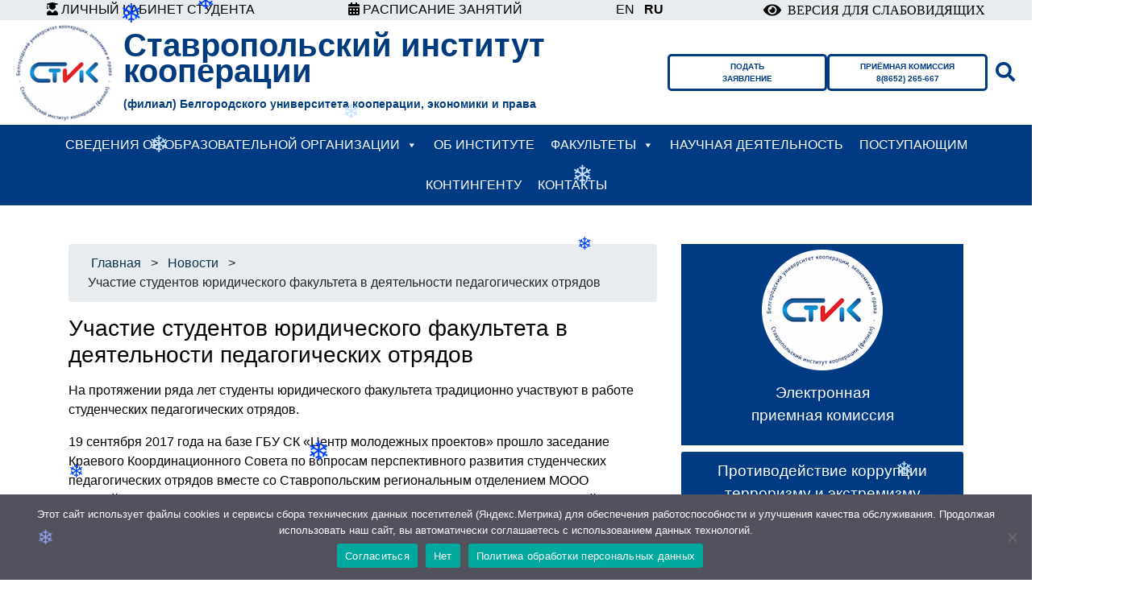

--- FILE ---
content_type: text/html; charset=UTF-8
request_url: https://stavik.ru/news/2017/09/21/uchastie-studentov-yuridicheskogo-fakulteta-v-deyatelnosti-pedagogicheskih-otryadov/
body_size: 23771
content:
<!doctype html>
<html dir="ltr" lang="ru-RU" prefix="og: https://ogp.me/ns#">
<head>
	<meta charset="UTF-8">
	<meta name="viewport" content="width=device-width, initial-scale=1, shrink-to-fit=no">
	<link rel="preconnect" href="https://fonts.gstatic.com">
	<link rel="stylesheet" href="https://cdnjs.cloudflare.com/ajax/libs/font-awesome/6.0.0-beta3/css/all.min.css">
	<script src="https://kit.fontawesome.com/ac8e73b222.js" crossorigin="anonymous"></script>
	<title>Участие студентов юридического факультета в деятельности педагогических отрядов » Ставропольский институт кооперации (филиал) Белгородского университета кооперации, экономики и права</title>

		<!-- All in One SEO 4.9.3 - aioseo.com -->
	<meta name="description" content="На протяжении ряда лет студенты юридического факультета традиционно участвуют в работе студенческих педагогических отрядов. 19 сентября 2017 года на базе ГБУ СК «Центр молодежных проектов» прошло заседание Краевого Координационного Совета по вопросам перспективного развития студенческих педагогических отрядов вместе со Ставропольским региональным отделением МООО «Российские студенческие отряды», в котором приняли участие студенты 1 курса очной формы" />
	<meta name="robots" content="max-image-preview:large" />
	<meta name="author" content="Николай Соловьев"/>
	<link rel="canonical" href="https://stavik.ru/news/2017/09/21/uchastie-studentov-yuridicheskogo-fakulteta-v-deyatelnosti-pedagogicheskih-otryadov/" />
	<meta name="generator" content="All in One SEO (AIOSEO) 4.9.3" />
		<meta property="og:locale" content="ru_RU" />
		<meta property="og:site_name" content="Ставропольский институт кооперации (филиал) Белгородского университета кооперации, экономики и права » Ведет образовательную деятельность с 19 марта 1964 года" />
		<meta property="og:type" content="article" />
		<meta property="og:title" content="Участие студентов юридического факультета в деятельности педагогических отрядов » Ставропольский институт кооперации (филиал) Белгородского университета кооперации, экономики и права" />
		<meta property="og:description" content="На протяжении ряда лет студенты юридического факультета традиционно участвуют в работе студенческих педагогических отрядов. 19 сентября 2017 года на базе ГБУ СК «Центр молодежных проектов» прошло заседание Краевого Координационного Совета по вопросам перспективного развития студенческих педагогических отрядов вместе со Ставропольским региональным отделением МООО «Российские студенческие отряды», в котором приняли участие студенты 1 курса очной формы" />
		<meta property="og:url" content="https://stavik.ru/news/2017/09/21/uchastie-studentov-yuridicheskogo-fakulteta-v-deyatelnosti-pedagogicheskih-otryadov/" />
		<meta property="og:image" content="https://stavik.ru/wp-content/uploads/2021/08/01.jpg" />
		<meta property="og:image:secure_url" content="https://stavik.ru/wp-content/uploads/2021/08/01.jpg" />
		<meta property="og:image:width" content="900" />
		<meta property="og:image:height" content="599" />
		<meta property="article:published_time" content="2017-09-21T08:30:17+00:00" />
		<meta property="article:modified_time" content="2021-03-10T08:32:15+00:00" />
		<meta name="twitter:card" content="summary" />
		<meta name="twitter:title" content="Участие студентов юридического факультета в деятельности педагогических отрядов » Ставропольский институт кооперации (филиал) Белгородского университета кооперации, экономики и права" />
		<meta name="twitter:description" content="На протяжении ряда лет студенты юридического факультета традиционно участвуют в работе студенческих педагогических отрядов. 19 сентября 2017 года на базе ГБУ СК «Центр молодежных проектов» прошло заседание Краевого Координационного Совета по вопросам перспективного развития студенческих педагогических отрядов вместе со Ставропольским региональным отделением МООО «Российские студенческие отряды», в котором приняли участие студенты 1 курса очной формы" />
		<meta name="twitter:image" content="https://stavik.ru/wp-content/uploads/2021/08/01.jpg" />
		<script type="application/ld+json" class="aioseo-schema">
			{"@context":"https:\/\/schema.org","@graph":[{"@type":"BlogPosting","@id":"https:\/\/stavik.ru\/news\/2017\/09\/21\/uchastie-studentov-yuridicheskogo-fakulteta-v-deyatelnosti-pedagogicheskih-otryadov\/#blogposting","name":"\u0423\u0447\u0430\u0441\u0442\u0438\u0435 \u0441\u0442\u0443\u0434\u0435\u043d\u0442\u043e\u0432 \u044e\u0440\u0438\u0434\u0438\u0447\u0435\u0441\u043a\u043e\u0433\u043e \u0444\u0430\u043a\u0443\u043b\u044c\u0442\u0435\u0442\u0430 \u0432 \u0434\u0435\u044f\u0442\u0435\u043b\u044c\u043d\u043e\u0441\u0442\u0438 \u043f\u0435\u0434\u0430\u0433\u043e\u0433\u0438\u0447\u0435\u0441\u043a\u0438\u0445 \u043e\u0442\u0440\u044f\u0434\u043e\u0432 \u00bb \u0421\u0442\u0430\u0432\u0440\u043e\u043f\u043e\u043b\u044c\u0441\u043a\u0438\u0439 \u0438\u043d\u0441\u0442\u0438\u0442\u0443\u0442 \u043a\u043e\u043e\u043f\u0435\u0440\u0430\u0446\u0438\u0438 (\u0444\u0438\u043b\u0438\u0430\u043b) \u0411\u0435\u043b\u0433\u043e\u0440\u043e\u0434\u0441\u043a\u043e\u0433\u043e \u0443\u043d\u0438\u0432\u0435\u0440\u0441\u0438\u0442\u0435\u0442\u0430 \u043a\u043e\u043e\u043f\u0435\u0440\u0430\u0446\u0438\u0438, \u044d\u043a\u043e\u043d\u043e\u043c\u0438\u043a\u0438 \u0438 \u043f\u0440\u0430\u0432\u0430","headline":"\u0423\u0447\u0430\u0441\u0442\u0438\u0435 \u0441\u0442\u0443\u0434\u0435\u043d\u0442\u043e\u0432 \u044e\u0440\u0438\u0434\u0438\u0447\u0435\u0441\u043a\u043e\u0433\u043e \u0444\u0430\u043a\u0443\u043b\u044c\u0442\u0435\u0442\u0430 \u0432 \u0434\u0435\u044f\u0442\u0435\u043b\u044c\u043d\u043e\u0441\u0442\u0438 \u043f\u0435\u0434\u0430\u0433\u043e\u0433\u0438\u0447\u0435\u0441\u043a\u0438\u0445 \u043e\u0442\u0440\u044f\u0434\u043e\u0432","author":{"@id":"https:\/\/stavik.ru\/author\/nikolay\/#author"},"publisher":{"@id":"https:\/\/stavik.ru\/#organization"},"image":{"@type":"ImageObject","url":"https:\/\/stavik.ru\/wp-content\/uploads\/2021\/03\/main-2.jpg","width":1647,"height":1080},"datePublished":"2017-09-21T11:30:17+03:00","dateModified":"2021-03-10T11:32:15+03:00","inLanguage":"ru-RU","mainEntityOfPage":{"@id":"https:\/\/stavik.ru\/news\/2017\/09\/21\/uchastie-studentov-yuridicheskogo-fakulteta-v-deyatelnosti-pedagogicheskih-otryadov\/#webpage"},"isPartOf":{"@id":"https:\/\/stavik.ru\/news\/2017\/09\/21\/uchastie-studentov-yuridicheskogo-fakulteta-v-deyatelnosti-pedagogicheskih-otryadov\/#webpage"},"articleSection":"\u041d\u043e\u0432\u043e\u0441\u0442\u0438"},{"@type":"BreadcrumbList","@id":"https:\/\/stavik.ru\/news\/2017\/09\/21\/uchastie-studentov-yuridicheskogo-fakulteta-v-deyatelnosti-pedagogicheskih-otryadov\/#breadcrumblist","itemListElement":[{"@type":"ListItem","@id":"https:\/\/stavik.ru#listItem","position":1,"name":"\u0413\u043b\u0430\u0432\u043d\u0430\u044f","item":"https:\/\/stavik.ru","nextItem":{"@type":"ListItem","@id":"https:\/\/stavik.ru\/category\/news\/#listItem","name":"\u041d\u043e\u0432\u043e\u0441\u0442\u0438"}},{"@type":"ListItem","@id":"https:\/\/stavik.ru\/category\/news\/#listItem","position":2,"name":"\u041d\u043e\u0432\u043e\u0441\u0442\u0438","item":"https:\/\/stavik.ru\/category\/news\/","nextItem":{"@type":"ListItem","@id":"https:\/\/stavik.ru\/news\/2017\/09\/21\/uchastie-studentov-yuridicheskogo-fakulteta-v-deyatelnosti-pedagogicheskih-otryadov\/#listItem","name":"\u0423\u0447\u0430\u0441\u0442\u0438\u0435 \u0441\u0442\u0443\u0434\u0435\u043d\u0442\u043e\u0432 \u044e\u0440\u0438\u0434\u0438\u0447\u0435\u0441\u043a\u043e\u0433\u043e \u0444\u0430\u043a\u0443\u043b\u044c\u0442\u0435\u0442\u0430 \u0432 \u0434\u0435\u044f\u0442\u0435\u043b\u044c\u043d\u043e\u0441\u0442\u0438 \u043f\u0435\u0434\u0430\u0433\u043e\u0433\u0438\u0447\u0435\u0441\u043a\u0438\u0445 \u043e\u0442\u0440\u044f\u0434\u043e\u0432"},"previousItem":{"@type":"ListItem","@id":"https:\/\/stavik.ru#listItem","name":"\u0413\u043b\u0430\u0432\u043d\u0430\u044f"}},{"@type":"ListItem","@id":"https:\/\/stavik.ru\/news\/2017\/09\/21\/uchastie-studentov-yuridicheskogo-fakulteta-v-deyatelnosti-pedagogicheskih-otryadov\/#listItem","position":3,"name":"\u0423\u0447\u0430\u0441\u0442\u0438\u0435 \u0441\u0442\u0443\u0434\u0435\u043d\u0442\u043e\u0432 \u044e\u0440\u0438\u0434\u0438\u0447\u0435\u0441\u043a\u043e\u0433\u043e \u0444\u0430\u043a\u0443\u043b\u044c\u0442\u0435\u0442\u0430 \u0432 \u0434\u0435\u044f\u0442\u0435\u043b\u044c\u043d\u043e\u0441\u0442\u0438 \u043f\u0435\u0434\u0430\u0433\u043e\u0433\u0438\u0447\u0435\u0441\u043a\u0438\u0445 \u043e\u0442\u0440\u044f\u0434\u043e\u0432","previousItem":{"@type":"ListItem","@id":"https:\/\/stavik.ru\/category\/news\/#listItem","name":"\u041d\u043e\u0432\u043e\u0441\u0442\u0438"}}]},{"@type":"Organization","@id":"https:\/\/stavik.ru\/#organization","name":"\u0421\u0442\u0430\u0432\u0440\u043e\u043f\u043e\u043b\u044c\u0441\u043a\u0438\u0439 \u0438\u043d\u0441\u0442\u0438\u0442\u0443\u0442 \u043a\u043e\u043e\u043f\u0435\u0440\u0430\u0446\u0438\u0438 (\u0444\u0438\u043b\u0438\u0430\u043b) \u0411\u0435\u043b\u0433\u043e\u0440\u043e\u0434\u0441\u043a\u043e\u0433\u043e \u0443\u043d\u0438\u0432\u0435\u0440\u0441\u0438\u0442\u0435\u0442\u0430 \u043a\u043e\u043e\u043f\u0435\u0440\u0430\u0446\u0438\u0438, \u044d\u043a\u043e\u043d\u043e\u043c\u0438\u043a\u0438 \u0438 \u043f\u0440\u0430\u0432\u0430","description":"\u0412\u0435\u0434\u0435\u0442 \u043e\u0431\u0440\u0430\u0437\u043e\u0432\u0430\u0442\u0435\u043b\u044c\u043d\u0443\u044e \u0434\u0435\u044f\u0442\u0435\u043b\u044c\u043d\u043e\u0441\u0442\u044c \u0441 19 \u043c\u0430\u0440\u0442\u0430 1964 \u0433\u043e\u0434\u0430","url":"https:\/\/stavik.ru\/","telephone":"+78652266220","logo":{"@type":"ImageObject","url":"https:\/\/2021.stavik.ru\/wp-content\/uploads\/2021\/02\/logo.png","@id":"https:\/\/stavik.ru\/news\/2017\/09\/21\/uchastie-studentov-yuridicheskogo-fakulteta-v-deyatelnosti-pedagogicheskih-otryadov\/#organizationLogo"},"image":{"@id":"https:\/\/stavik.ru\/news\/2017\/09\/21\/uchastie-studentov-yuridicheskogo-fakulteta-v-deyatelnosti-pedagogicheskih-otryadov\/#organizationLogo"}},{"@type":"Person","@id":"https:\/\/stavik.ru\/author\/nikolay\/#author","url":"https:\/\/stavik.ru\/author\/nikolay\/","name":"\u041d\u0438\u043a\u043e\u043b\u0430\u0439 \u0421\u043e\u043b\u043e\u0432\u044c\u0435\u0432","image":{"@type":"ImageObject","@id":"https:\/\/stavik.ru\/news\/2017\/09\/21\/uchastie-studentov-yuridicheskogo-fakulteta-v-deyatelnosti-pedagogicheskih-otryadov\/#authorImage","url":"https:\/\/secure.gravatar.com\/avatar\/c690ededd91178b31f2c54b260c9f8596b7405303caa3aef46a61375e5997def?s=96&d=mm&r=g","width":96,"height":96,"caption":"\u041d\u0438\u043a\u043e\u043b\u0430\u0439 \u0421\u043e\u043b\u043e\u0432\u044c\u0435\u0432"}},{"@type":"WebPage","@id":"https:\/\/stavik.ru\/news\/2017\/09\/21\/uchastie-studentov-yuridicheskogo-fakulteta-v-deyatelnosti-pedagogicheskih-otryadov\/#webpage","url":"https:\/\/stavik.ru\/news\/2017\/09\/21\/uchastie-studentov-yuridicheskogo-fakulteta-v-deyatelnosti-pedagogicheskih-otryadov\/","name":"\u0423\u0447\u0430\u0441\u0442\u0438\u0435 \u0441\u0442\u0443\u0434\u0435\u043d\u0442\u043e\u0432 \u044e\u0440\u0438\u0434\u0438\u0447\u0435\u0441\u043a\u043e\u0433\u043e \u0444\u0430\u043a\u0443\u043b\u044c\u0442\u0435\u0442\u0430 \u0432 \u0434\u0435\u044f\u0442\u0435\u043b\u044c\u043d\u043e\u0441\u0442\u0438 \u043f\u0435\u0434\u0430\u0433\u043e\u0433\u0438\u0447\u0435\u0441\u043a\u0438\u0445 \u043e\u0442\u0440\u044f\u0434\u043e\u0432 \u00bb \u0421\u0442\u0430\u0432\u0440\u043e\u043f\u043e\u043b\u044c\u0441\u043a\u0438\u0439 \u0438\u043d\u0441\u0442\u0438\u0442\u0443\u0442 \u043a\u043e\u043e\u043f\u0435\u0440\u0430\u0446\u0438\u0438 (\u0444\u0438\u043b\u0438\u0430\u043b) \u0411\u0435\u043b\u0433\u043e\u0440\u043e\u0434\u0441\u043a\u043e\u0433\u043e \u0443\u043d\u0438\u0432\u0435\u0440\u0441\u0438\u0442\u0435\u0442\u0430 \u043a\u043e\u043e\u043f\u0435\u0440\u0430\u0446\u0438\u0438, \u044d\u043a\u043e\u043d\u043e\u043c\u0438\u043a\u0438 \u0438 \u043f\u0440\u0430\u0432\u0430","description":"\u041d\u0430 \u043f\u0440\u043e\u0442\u044f\u0436\u0435\u043d\u0438\u0438 \u0440\u044f\u0434\u0430 \u043b\u0435\u0442 \u0441\u0442\u0443\u0434\u0435\u043d\u0442\u044b \u044e\u0440\u0438\u0434\u0438\u0447\u0435\u0441\u043a\u043e\u0433\u043e \u0444\u0430\u043a\u0443\u043b\u044c\u0442\u0435\u0442\u0430 \u0442\u0440\u0430\u0434\u0438\u0446\u0438\u043e\u043d\u043d\u043e \u0443\u0447\u0430\u0441\u0442\u0432\u0443\u044e\u0442 \u0432 \u0440\u0430\u0431\u043e\u0442\u0435 \u0441\u0442\u0443\u0434\u0435\u043d\u0447\u0435\u0441\u043a\u0438\u0445 \u043f\u0435\u0434\u0430\u0433\u043e\u0433\u0438\u0447\u0435\u0441\u043a\u0438\u0445 \u043e\u0442\u0440\u044f\u0434\u043e\u0432. 19 \u0441\u0435\u043d\u0442\u044f\u0431\u0440\u044f 2017 \u0433\u043e\u0434\u0430 \u043d\u0430 \u0431\u0430\u0437\u0435 \u0413\u0411\u0423 \u0421\u041a \u00ab\u0426\u0435\u043d\u0442\u0440 \u043c\u043e\u043b\u043e\u0434\u0435\u0436\u043d\u044b\u0445 \u043f\u0440\u043e\u0435\u043a\u0442\u043e\u0432\u00bb \u043f\u0440\u043e\u0448\u043b\u043e \u0437\u0430\u0441\u0435\u0434\u0430\u043d\u0438\u0435 \u041a\u0440\u0430\u0435\u0432\u043e\u0433\u043e \u041a\u043e\u043e\u0440\u0434\u0438\u043d\u0430\u0446\u0438\u043e\u043d\u043d\u043e\u0433\u043e \u0421\u043e\u0432\u0435\u0442\u0430 \u043f\u043e \u0432\u043e\u043f\u0440\u043e\u0441\u0430\u043c \u043f\u0435\u0440\u0441\u043f\u0435\u043a\u0442\u0438\u0432\u043d\u043e\u0433\u043e \u0440\u0430\u0437\u0432\u0438\u0442\u0438\u044f \u0441\u0442\u0443\u0434\u0435\u043d\u0447\u0435\u0441\u043a\u0438\u0445 \u043f\u0435\u0434\u0430\u0433\u043e\u0433\u0438\u0447\u0435\u0441\u043a\u0438\u0445 \u043e\u0442\u0440\u044f\u0434\u043e\u0432 \u0432\u043c\u0435\u0441\u0442\u0435 \u0441\u043e \u0421\u0442\u0430\u0432\u0440\u043e\u043f\u043e\u043b\u044c\u0441\u043a\u0438\u043c \u0440\u0435\u0433\u0438\u043e\u043d\u0430\u043b\u044c\u043d\u044b\u043c \u043e\u0442\u0434\u0435\u043b\u0435\u043d\u0438\u0435\u043c \u041c\u041e\u041e\u041e \u00ab\u0420\u043e\u0441\u0441\u0438\u0439\u0441\u043a\u0438\u0435 \u0441\u0442\u0443\u0434\u0435\u043d\u0447\u0435\u0441\u043a\u0438\u0435 \u043e\u0442\u0440\u044f\u0434\u044b\u00bb, \u0432 \u043a\u043e\u0442\u043e\u0440\u043e\u043c \u043f\u0440\u0438\u043d\u044f\u043b\u0438 \u0443\u0447\u0430\u0441\u0442\u0438\u0435 \u0441\u0442\u0443\u0434\u0435\u043d\u0442\u044b 1 \u043a\u0443\u0440\u0441\u0430 \u043e\u0447\u043d\u043e\u0439 \u0444\u043e\u0440\u043c\u044b","inLanguage":"ru-RU","isPartOf":{"@id":"https:\/\/stavik.ru\/#website"},"breadcrumb":{"@id":"https:\/\/stavik.ru\/news\/2017\/09\/21\/uchastie-studentov-yuridicheskogo-fakulteta-v-deyatelnosti-pedagogicheskih-otryadov\/#breadcrumblist"},"author":{"@id":"https:\/\/stavik.ru\/author\/nikolay\/#author"},"creator":{"@id":"https:\/\/stavik.ru\/author\/nikolay\/#author"},"image":{"@type":"ImageObject","url":"https:\/\/stavik.ru\/wp-content\/uploads\/2021\/03\/main-2.jpg","@id":"https:\/\/stavik.ru\/news\/2017\/09\/21\/uchastie-studentov-yuridicheskogo-fakulteta-v-deyatelnosti-pedagogicheskih-otryadov\/#mainImage","width":1647,"height":1080},"primaryImageOfPage":{"@id":"https:\/\/stavik.ru\/news\/2017\/09\/21\/uchastie-studentov-yuridicheskogo-fakulteta-v-deyatelnosti-pedagogicheskih-otryadov\/#mainImage"},"datePublished":"2017-09-21T11:30:17+03:00","dateModified":"2021-03-10T11:32:15+03:00"},{"@type":"WebSite","@id":"https:\/\/stavik.ru\/#website","url":"https:\/\/stavik.ru\/","name":"\u0421\u0442\u0430\u0432\u0440\u043e\u043f\u043e\u043b\u044c\u0441\u043a\u0438\u0439 \u0438\u043d\u0441\u0442\u0438\u0442\u0443\u0442 \u043a\u043e\u043e\u043f\u0435\u0440\u0430\u0446\u0438\u0438 (\u0444\u0438\u043b\u0438\u0430\u043b) \u0411\u0435\u043b\u0433\u043e\u0440\u043e\u0434\u0441\u043a\u043e\u0433\u043e \u0443\u043d\u0438\u0432\u0435\u0440\u0441\u0438\u0442\u0435\u0442\u0430 \u043a\u043e\u043e\u043f\u0435\u0440\u0430\u0446\u0438\u0438, \u044d\u043a\u043e\u043d\u043e\u043c\u0438\u043a\u0438 \u0438 \u043f\u0440\u0430\u0432\u0430","description":"\u0412\u0435\u0434\u0435\u0442 \u043e\u0431\u0440\u0430\u0437\u043e\u0432\u0430\u0442\u0435\u043b\u044c\u043d\u0443\u044e \u0434\u0435\u044f\u0442\u0435\u043b\u044c\u043d\u043e\u0441\u0442\u044c \u0441 19 \u043c\u0430\u0440\u0442\u0430 1964 \u0433\u043e\u0434\u0430","inLanguage":"ru-RU","publisher":{"@id":"https:\/\/stavik.ru\/#organization"}}]}
		</script>
		<!-- All in One SEO -->

<link rel="alternate" title="oEmbed (JSON)" type="application/json+oembed" href="https://stavik.ru/wp-json/oembed/1.0/embed?url=https%3A%2F%2Fstavik.ru%2Fnews%2F2017%2F09%2F21%2Fuchastie-studentov-yuridicheskogo-fakulteta-v-deyatelnosti-pedagogicheskih-otryadov%2F" />
<link rel="alternate" title="oEmbed (XML)" type="text/xml+oembed" href="https://stavik.ru/wp-json/oembed/1.0/embed?url=https%3A%2F%2Fstavik.ru%2Fnews%2F2017%2F09%2F21%2Fuchastie-studentov-yuridicheskogo-fakulteta-v-deyatelnosti-pedagogicheskih-otryadov%2F&#038;format=xml" />
<style id='wp-img-auto-sizes-contain-inline-css' type='text/css'>
img:is([sizes=auto i],[sizes^="auto," i]){contain-intrinsic-size:3000px 1500px}
/*# sourceURL=wp-img-auto-sizes-contain-inline-css */
</style>
<link rel='stylesheet' id='wp-block-library-css' href='https://stavik.ru/wp-includes/css/dist/block-library/style.min.css?ver=6.9' type='text/css' media='all' />
<style id='classic-theme-styles-inline-css' type='text/css'>
/*! This file is auto-generated */
.wp-block-button__link{color:#fff;background-color:#32373c;border-radius:9999px;box-shadow:none;text-decoration:none;padding:calc(.667em + 2px) calc(1.333em + 2px);font-size:1.125em}.wp-block-file__button{background:#32373c;color:#fff;text-decoration:none}
/*# sourceURL=/wp-includes/css/classic-themes.min.css */
</style>
<link rel='stylesheet' id='aioseo/css/src/vue/standalone/blocks/table-of-contents/global.scss-css' href='https://stavik.ru/wp-content/plugins/all-in-one-seo-pack/dist/Lite/assets/css/table-of-contents/global.e90f6d47.css?ver=4.9.3' type='text/css' media='all' />
<style id='global-styles-inline-css' type='text/css'>
:root{--wp--preset--aspect-ratio--square: 1;--wp--preset--aspect-ratio--4-3: 4/3;--wp--preset--aspect-ratio--3-4: 3/4;--wp--preset--aspect-ratio--3-2: 3/2;--wp--preset--aspect-ratio--2-3: 2/3;--wp--preset--aspect-ratio--16-9: 16/9;--wp--preset--aspect-ratio--9-16: 9/16;--wp--preset--color--black: #000000;--wp--preset--color--cyan-bluish-gray: #abb8c3;--wp--preset--color--white: #ffffff;--wp--preset--color--pale-pink: #f78da7;--wp--preset--color--vivid-red: #cf2e2e;--wp--preset--color--luminous-vivid-orange: #ff6900;--wp--preset--color--luminous-vivid-amber: #fcb900;--wp--preset--color--light-green-cyan: #7bdcb5;--wp--preset--color--vivid-green-cyan: #00d084;--wp--preset--color--pale-cyan-blue: #8ed1fc;--wp--preset--color--vivid-cyan-blue: #0693e3;--wp--preset--color--vivid-purple: #9b51e0;--wp--preset--gradient--vivid-cyan-blue-to-vivid-purple: linear-gradient(135deg,rgb(6,147,227) 0%,rgb(155,81,224) 100%);--wp--preset--gradient--light-green-cyan-to-vivid-green-cyan: linear-gradient(135deg,rgb(122,220,180) 0%,rgb(0,208,130) 100%);--wp--preset--gradient--luminous-vivid-amber-to-luminous-vivid-orange: linear-gradient(135deg,rgb(252,185,0) 0%,rgb(255,105,0) 100%);--wp--preset--gradient--luminous-vivid-orange-to-vivid-red: linear-gradient(135deg,rgb(255,105,0) 0%,rgb(207,46,46) 100%);--wp--preset--gradient--very-light-gray-to-cyan-bluish-gray: linear-gradient(135deg,rgb(238,238,238) 0%,rgb(169,184,195) 100%);--wp--preset--gradient--cool-to-warm-spectrum: linear-gradient(135deg,rgb(74,234,220) 0%,rgb(151,120,209) 20%,rgb(207,42,186) 40%,rgb(238,44,130) 60%,rgb(251,105,98) 80%,rgb(254,248,76) 100%);--wp--preset--gradient--blush-light-purple: linear-gradient(135deg,rgb(255,206,236) 0%,rgb(152,150,240) 100%);--wp--preset--gradient--blush-bordeaux: linear-gradient(135deg,rgb(254,205,165) 0%,rgb(254,45,45) 50%,rgb(107,0,62) 100%);--wp--preset--gradient--luminous-dusk: linear-gradient(135deg,rgb(255,203,112) 0%,rgb(199,81,192) 50%,rgb(65,88,208) 100%);--wp--preset--gradient--pale-ocean: linear-gradient(135deg,rgb(255,245,203) 0%,rgb(182,227,212) 50%,rgb(51,167,181) 100%);--wp--preset--gradient--electric-grass: linear-gradient(135deg,rgb(202,248,128) 0%,rgb(113,206,126) 100%);--wp--preset--gradient--midnight: linear-gradient(135deg,rgb(2,3,129) 0%,rgb(40,116,252) 100%);--wp--preset--font-size--small: 13px;--wp--preset--font-size--medium: 20px;--wp--preset--font-size--large: 36px;--wp--preset--font-size--x-large: 42px;--wp--preset--spacing--20: 0.44rem;--wp--preset--spacing--30: 0.67rem;--wp--preset--spacing--40: 1rem;--wp--preset--spacing--50: 1.5rem;--wp--preset--spacing--60: 2.25rem;--wp--preset--spacing--70: 3.38rem;--wp--preset--spacing--80: 5.06rem;--wp--preset--shadow--natural: 6px 6px 9px rgba(0, 0, 0, 0.2);--wp--preset--shadow--deep: 12px 12px 50px rgba(0, 0, 0, 0.4);--wp--preset--shadow--sharp: 6px 6px 0px rgba(0, 0, 0, 0.2);--wp--preset--shadow--outlined: 6px 6px 0px -3px rgb(255, 255, 255), 6px 6px rgb(0, 0, 0);--wp--preset--shadow--crisp: 6px 6px 0px rgb(0, 0, 0);}:where(.is-layout-flex){gap: 0.5em;}:where(.is-layout-grid){gap: 0.5em;}body .is-layout-flex{display: flex;}.is-layout-flex{flex-wrap: wrap;align-items: center;}.is-layout-flex > :is(*, div){margin: 0;}body .is-layout-grid{display: grid;}.is-layout-grid > :is(*, div){margin: 0;}:where(.wp-block-columns.is-layout-flex){gap: 2em;}:where(.wp-block-columns.is-layout-grid){gap: 2em;}:where(.wp-block-post-template.is-layout-flex){gap: 1.25em;}:where(.wp-block-post-template.is-layout-grid){gap: 1.25em;}.has-black-color{color: var(--wp--preset--color--black) !important;}.has-cyan-bluish-gray-color{color: var(--wp--preset--color--cyan-bluish-gray) !important;}.has-white-color{color: var(--wp--preset--color--white) !important;}.has-pale-pink-color{color: var(--wp--preset--color--pale-pink) !important;}.has-vivid-red-color{color: var(--wp--preset--color--vivid-red) !important;}.has-luminous-vivid-orange-color{color: var(--wp--preset--color--luminous-vivid-orange) !important;}.has-luminous-vivid-amber-color{color: var(--wp--preset--color--luminous-vivid-amber) !important;}.has-light-green-cyan-color{color: var(--wp--preset--color--light-green-cyan) !important;}.has-vivid-green-cyan-color{color: var(--wp--preset--color--vivid-green-cyan) !important;}.has-pale-cyan-blue-color{color: var(--wp--preset--color--pale-cyan-blue) !important;}.has-vivid-cyan-blue-color{color: var(--wp--preset--color--vivid-cyan-blue) !important;}.has-vivid-purple-color{color: var(--wp--preset--color--vivid-purple) !important;}.has-black-background-color{background-color: var(--wp--preset--color--black) !important;}.has-cyan-bluish-gray-background-color{background-color: var(--wp--preset--color--cyan-bluish-gray) !important;}.has-white-background-color{background-color: var(--wp--preset--color--white) !important;}.has-pale-pink-background-color{background-color: var(--wp--preset--color--pale-pink) !important;}.has-vivid-red-background-color{background-color: var(--wp--preset--color--vivid-red) !important;}.has-luminous-vivid-orange-background-color{background-color: var(--wp--preset--color--luminous-vivid-orange) !important;}.has-luminous-vivid-amber-background-color{background-color: var(--wp--preset--color--luminous-vivid-amber) !important;}.has-light-green-cyan-background-color{background-color: var(--wp--preset--color--light-green-cyan) !important;}.has-vivid-green-cyan-background-color{background-color: var(--wp--preset--color--vivid-green-cyan) !important;}.has-pale-cyan-blue-background-color{background-color: var(--wp--preset--color--pale-cyan-blue) !important;}.has-vivid-cyan-blue-background-color{background-color: var(--wp--preset--color--vivid-cyan-blue) !important;}.has-vivid-purple-background-color{background-color: var(--wp--preset--color--vivid-purple) !important;}.has-black-border-color{border-color: var(--wp--preset--color--black) !important;}.has-cyan-bluish-gray-border-color{border-color: var(--wp--preset--color--cyan-bluish-gray) !important;}.has-white-border-color{border-color: var(--wp--preset--color--white) !important;}.has-pale-pink-border-color{border-color: var(--wp--preset--color--pale-pink) !important;}.has-vivid-red-border-color{border-color: var(--wp--preset--color--vivid-red) !important;}.has-luminous-vivid-orange-border-color{border-color: var(--wp--preset--color--luminous-vivid-orange) !important;}.has-luminous-vivid-amber-border-color{border-color: var(--wp--preset--color--luminous-vivid-amber) !important;}.has-light-green-cyan-border-color{border-color: var(--wp--preset--color--light-green-cyan) !important;}.has-vivid-green-cyan-border-color{border-color: var(--wp--preset--color--vivid-green-cyan) !important;}.has-pale-cyan-blue-border-color{border-color: var(--wp--preset--color--pale-cyan-blue) !important;}.has-vivid-cyan-blue-border-color{border-color: var(--wp--preset--color--vivid-cyan-blue) !important;}.has-vivid-purple-border-color{border-color: var(--wp--preset--color--vivid-purple) !important;}.has-vivid-cyan-blue-to-vivid-purple-gradient-background{background: var(--wp--preset--gradient--vivid-cyan-blue-to-vivid-purple) !important;}.has-light-green-cyan-to-vivid-green-cyan-gradient-background{background: var(--wp--preset--gradient--light-green-cyan-to-vivid-green-cyan) !important;}.has-luminous-vivid-amber-to-luminous-vivid-orange-gradient-background{background: var(--wp--preset--gradient--luminous-vivid-amber-to-luminous-vivid-orange) !important;}.has-luminous-vivid-orange-to-vivid-red-gradient-background{background: var(--wp--preset--gradient--luminous-vivid-orange-to-vivid-red) !important;}.has-very-light-gray-to-cyan-bluish-gray-gradient-background{background: var(--wp--preset--gradient--very-light-gray-to-cyan-bluish-gray) !important;}.has-cool-to-warm-spectrum-gradient-background{background: var(--wp--preset--gradient--cool-to-warm-spectrum) !important;}.has-blush-light-purple-gradient-background{background: var(--wp--preset--gradient--blush-light-purple) !important;}.has-blush-bordeaux-gradient-background{background: var(--wp--preset--gradient--blush-bordeaux) !important;}.has-luminous-dusk-gradient-background{background: var(--wp--preset--gradient--luminous-dusk) !important;}.has-pale-ocean-gradient-background{background: var(--wp--preset--gradient--pale-ocean) !important;}.has-electric-grass-gradient-background{background: var(--wp--preset--gradient--electric-grass) !important;}.has-midnight-gradient-background{background: var(--wp--preset--gradient--midnight) !important;}.has-small-font-size{font-size: var(--wp--preset--font-size--small) !important;}.has-medium-font-size{font-size: var(--wp--preset--font-size--medium) !important;}.has-large-font-size{font-size: var(--wp--preset--font-size--large) !important;}.has-x-large-font-size{font-size: var(--wp--preset--font-size--x-large) !important;}
:where(.wp-block-post-template.is-layout-flex){gap: 1.25em;}:where(.wp-block-post-template.is-layout-grid){gap: 1.25em;}
:where(.wp-block-term-template.is-layout-flex){gap: 1.25em;}:where(.wp-block-term-template.is-layout-grid){gap: 1.25em;}
:where(.wp-block-columns.is-layout-flex){gap: 2em;}:where(.wp-block-columns.is-layout-grid){gap: 2em;}
:root :where(.wp-block-pullquote){font-size: 1.5em;line-height: 1.6;}
/*# sourceURL=global-styles-inline-css */
</style>
<link rel='stylesheet' id='cookie-notice-front-css' href='https://stavik.ru/wp-content/plugins/cookie-notice/css/front.min.css?ver=2.5.11' type='text/css' media='all' />
<link rel='stylesheet' id='simplelightbox-0-css' href='https://stavik.ru/wp-content/plugins/nextgen-gallery/static/Lightbox/simplelightbox/simple-lightbox.css?ver=4.0.3' type='text/css' media='all' />
<link rel='stylesheet' id='bsearch-style-css' href='https://stavik.ru/wp-content/plugins/better-search/includes/css/bsearch-styles.min.css?ver=4.1.2' type='text/css' media='all' />
<link rel='stylesheet' id='dashicons-css' href='https://stavik.ru/wp-includes/css/dashicons.min.css?ver=6.9' type='text/css' media='all' />
<link rel='stylesheet' id='bootstrap-css' href='https://stavik.ru/wp-content/themes/stavik/assets/css/bootstrap.min.css?ver=6.9' type='text/css' media='all' />
<link rel='stylesheet' id='style-css' href='https://stavik.ru/wp-content/themes/stavik/style.css?ver=6.9' type='text/css' media='all' />
<link rel='stylesheet' id='bvi-styles-css' href='https://stavik.ru/wp-content/plugins/button-visually-impaired/assets/css/bvi.min.css?ver=2.3.0' type='text/css' media='all' />
<style id='bvi-styles-inline-css' type='text/css'>

			.bvi-widget,
			.bvi-shortcode a,
			.bvi-widget a, 
			.bvi-shortcode {
				color: #000000;
				background-color: #ffffff;
			}
			.bvi-widget .bvi-svg-eye,
			.bvi-shortcode .bvi-svg-eye {
			    display: inline-block;
                overflow: visible;
                width: 1.125em;
                height: 1em;
                font-size: 2em;
                vertical-align: middle;
			}
			.bvi-widget,
			.bvi-shortcode {
			    -webkit-transition: background-color .2s ease-out;
			    transition: background-color .2s ease-out;
			    cursor: pointer;
			    border-radius: 2px;
			    display: inline-block;
			    padding: 5px 10px;
			    vertical-align: middle;
			    text-decoration: none;
			}
/*# sourceURL=bvi-styles-inline-css */
</style>
<!--n2css--><!--n2js--><script type="text/javascript" src="https://stavik.ru/wp-content/plugins/wp-yandex-metrika/assets/YmEc.min.js?ver=1.2.2" id="wp-yandex-metrika_YmEc-js"></script>
<script type="text/javascript" id="wp-yandex-metrika_YmEc-js-after">
/* <![CDATA[ */
window.tmpwpym={datalayername:'dataLayer',counters:JSON.parse('[{"number":"93782385","webvisor":"1"}]'),targets:JSON.parse('[]')};
//# sourceURL=wp-yandex-metrika_YmEc-js-after
/* ]]> */
</script>
<script type="text/javascript" src="https://stavik.ru/wp-includes/js/jquery/jquery.min.js?ver=3.7.1" id="jquery-core-js"></script>
<script type="text/javascript" src="https://stavik.ru/wp-includes/js/jquery/jquery-migrate.min.js?ver=3.4.1" id="jquery-migrate-js"></script>
<script type="text/javascript" src="https://stavik.ru/wp-content/plugins/wp-yandex-metrika/assets/frontend.min.js?ver=1.2.2" id="wp-yandex-metrika_frontend-js"></script>
<script type="text/javascript" src="https://stavik.ru/wp-content/plugins/wp-snow/core/assets/dist/js/snow-js.min.js?ver=1.0" id="snow-js-js"></script>
<script type="text/javascript" id="snow-js-js-after">
/* <![CDATA[ */
			(function( $ ) {
				var snowMax = 45;
				var snowColor = new Array("#91a1e9","#0044ff","#c6e2ff");
				var snowType = new Array("Times","Arial","Times","Verdana");
				var snowEntity = "❄";
				var snowSpeed = 0.3;
				var snowMaxSize = 40;
				var snowMinSize = 20;
                var snowRefresh = 50;
                var snowZIndex = 2500;
                var snowStyles = "cursor: default; -webkit-user-select: none; -moz-user-select: none; -ms-user-select: none; -o-user-select: none; user-select: none;";

				jQuery(document).trigger( 'loadWPSnow', [ snowMax, snowColor, snowType, snowEntity, snowSpeed, snowMaxSize, snowMinSize, snowRefresh, snowZIndex, snowStyles ] );

			})( jQuery );
			
//# sourceURL=snow-js-js-after
/* ]]> */
</script>
<script type="text/javascript" id="photocrati_ajax-js-extra">
/* <![CDATA[ */
var photocrati_ajax = {"url":"https://stavik.ru/index.php?photocrati_ajax=1","rest_url":"https://stavik.ru/wp-json/","wp_home_url":"https://stavik.ru","wp_site_url":"https://stavik.ru","wp_root_url":"https://stavik.ru","wp_plugins_url":"https://stavik.ru/wp-content/plugins","wp_content_url":"https://stavik.ru/wp-content","wp_includes_url":"https://stavik.ru/wp-includes/","ngg_param_slug":"nggallery","rest_nonce":"bd95fc2d5f"};
//# sourceURL=photocrati_ajax-js-extra
/* ]]> */
</script>
<script type="text/javascript" src="https://stavik.ru/wp-content/plugins/nextgen-gallery/static/Legacy/ajax.min.js?ver=4.0.3" id="photocrati_ajax-js"></script>
<script type="text/javascript" src="https://stavik.ru/wp-content/themes/stavik/assets/js/jquery-3.5.1.min.js?ver=6.9" id="js-js"></script>
<script type="text/javascript" src="https://stavik.ru/wp-content/themes/stavik/assets/js/bootstrap.min.js?ver=6.9" id="bootstrap-js"></script>
<script type="text/javascript" src="https://stavik.ru/wp-content/themes/stavik/assets/js/main.js?ver=6.9" id="main-js"></script>
<link rel="https://api.w.org/" href="https://stavik.ru/wp-json/" /><link rel="alternate" title="JSON" type="application/json" href="https://stavik.ru/wp-json/wp/v2/posts/1336" />
<meta name="verification" content="f612c7d25f5690ad41496fcfdbf8d1" /><meta name="generator" content="Elementor 3.34.1; features: additional_custom_breakpoints; settings: css_print_method-internal, google_font-enabled, font_display-auto">
			<style>
				.e-con.e-parent:nth-of-type(n+4):not(.e-lazyloaded):not(.e-no-lazyload),
				.e-con.e-parent:nth-of-type(n+4):not(.e-lazyloaded):not(.e-no-lazyload) * {
					background-image: none !important;
				}
				@media screen and (max-height: 1024px) {
					.e-con.e-parent:nth-of-type(n+3):not(.e-lazyloaded):not(.e-no-lazyload),
					.e-con.e-parent:nth-of-type(n+3):not(.e-lazyloaded):not(.e-no-lazyload) * {
						background-image: none !important;
					}
				}
				@media screen and (max-height: 640px) {
					.e-con.e-parent:nth-of-type(n+2):not(.e-lazyloaded):not(.e-no-lazyload),
					.e-con.e-parent:nth-of-type(n+2):not(.e-lazyloaded):not(.e-no-lazyload) * {
						background-image: none !important;
					}
				}
			</style>
			        <!-- Yandex.Metrica counter -->
        <script type="text/javascript">
            (function (m, e, t, r, i, k, a) {
                m[i] = m[i] || function () {
                    (m[i].a = m[i].a || []).push(arguments)
                };
                m[i].l = 1 * new Date();
                k = e.createElement(t), a = e.getElementsByTagName(t)[0], k.async = 1, k.src = r, a.parentNode.insertBefore(k, a)
            })

            (window, document, "script", "https://mc.yandex.ru/metrika/tag.js", "ym");

            ym("93782385", "init", {
                clickmap: true,
                trackLinks: true,
                accurateTrackBounce: true,
                webvisor: true,
                ecommerce: "dataLayer",
                params: {
                    __ym: {
                        "ymCmsPlugin": {
                            "cms": "wordpress",
                            "cmsVersion":"6.9",
                            "pluginVersion": "1.2.2",
                            "ymCmsRip": "1546065294"
                        }
                    }
                }
            });
        </script>
        <!-- /Yandex.Metrica counter -->
        <style type="text/css">@charset "UTF-8";/** THIS FILE IS AUTOMATICALLY GENERATED - DO NOT MAKE MANUAL EDITS! **//** Custom CSS should be added to Mega Menu > Menu Themes > Custom Styling **/.mega-menu-last-modified-1725231391 {content: "Sunday 1st September 2024 22:56:31 UTC";}#mega-menu-wrap-header_menu, #mega-menu-wrap-header_menu #mega-menu-header_menu, #mega-menu-wrap-header_menu #mega-menu-header_menu ul.mega-sub-menu, #mega-menu-wrap-header_menu #mega-menu-header_menu li.mega-menu-item, #mega-menu-wrap-header_menu #mega-menu-header_menu li.mega-menu-row, #mega-menu-wrap-header_menu #mega-menu-header_menu li.mega-menu-column, #mega-menu-wrap-header_menu #mega-menu-header_menu a.mega-menu-link, #mega-menu-wrap-header_menu #mega-menu-header_menu span.mega-menu-badge {transition: none;border-radius: 0;box-shadow: none;background: none;border: 0;bottom: auto;box-sizing: border-box;clip: auto;color: #666;display: block;float: none;font-family: inherit;font-size: 14px;height: auto;left: auto;line-height: 1.7;list-style-type: none;margin: 0;min-height: auto;max-height: none;min-width: auto;max-width: none;opacity: 1;outline: none;overflow: visible;padding: 0;position: relative;pointer-events: auto;right: auto;text-align: left;text-decoration: none;text-indent: 0;text-transform: none;transform: none;top: auto;vertical-align: baseline;visibility: inherit;width: auto;word-wrap: break-word;white-space: normal;}#mega-menu-wrap-header_menu:before, #mega-menu-wrap-header_menu:after, #mega-menu-wrap-header_menu #mega-menu-header_menu:before, #mega-menu-wrap-header_menu #mega-menu-header_menu:after, #mega-menu-wrap-header_menu #mega-menu-header_menu ul.mega-sub-menu:before, #mega-menu-wrap-header_menu #mega-menu-header_menu ul.mega-sub-menu:after, #mega-menu-wrap-header_menu #mega-menu-header_menu li.mega-menu-item:before, #mega-menu-wrap-header_menu #mega-menu-header_menu li.mega-menu-item:after, #mega-menu-wrap-header_menu #mega-menu-header_menu li.mega-menu-row:before, #mega-menu-wrap-header_menu #mega-menu-header_menu li.mega-menu-row:after, #mega-menu-wrap-header_menu #mega-menu-header_menu li.mega-menu-column:before, #mega-menu-wrap-header_menu #mega-menu-header_menu li.mega-menu-column:after, #mega-menu-wrap-header_menu #mega-menu-header_menu a.mega-menu-link:before, #mega-menu-wrap-header_menu #mega-menu-header_menu a.mega-menu-link:after, #mega-menu-wrap-header_menu #mega-menu-header_menu span.mega-menu-badge:before, #mega-menu-wrap-header_menu #mega-menu-header_menu span.mega-menu-badge:after {display: none;}#mega-menu-wrap-header_menu {border-radius: 0;}@media only screen and (min-width: 769px) {#mega-menu-wrap-header_menu {background: #013b83;}}#mega-menu-wrap-header_menu.mega-keyboard-navigation .mega-menu-toggle:focus, #mega-menu-wrap-header_menu.mega-keyboard-navigation .mega-toggle-block:focus, #mega-menu-wrap-header_menu.mega-keyboard-navigation .mega-toggle-block a:focus, #mega-menu-wrap-header_menu.mega-keyboard-navigation .mega-toggle-block .mega-search input[type=text]:focus, #mega-menu-wrap-header_menu.mega-keyboard-navigation .mega-toggle-block button.mega-toggle-animated:focus, #mega-menu-wrap-header_menu.mega-keyboard-navigation #mega-menu-header_menu a:focus, #mega-menu-wrap-header_menu.mega-keyboard-navigation #mega-menu-header_menu span:focus, #mega-menu-wrap-header_menu.mega-keyboard-navigation #mega-menu-header_menu input:focus, #mega-menu-wrap-header_menu.mega-keyboard-navigation #mega-menu-header_menu li.mega-menu-item a.mega-menu-link:focus, #mega-menu-wrap-header_menu.mega-keyboard-navigation #mega-menu-header_menu form.mega-search-open:has(input[type=text]:focus) {outline-style: solid;outline-width: 3px;outline-color: #109cde;outline-offset: -3px;}#mega-menu-wrap-header_menu.mega-keyboard-navigation .mega-toggle-block button.mega-toggle-animated:focus {outline-offset: 2px;}#mega-menu-wrap-header_menu.mega-keyboard-navigation > li.mega-menu-item > a.mega-menu-link:focus {background: #013b83;color: #ffffff;font-weight: normal;text-decoration: none;border-color: #fff;}@media only screen and (max-width: 768px) {#mega-menu-wrap-header_menu.mega-keyboard-navigation > li.mega-menu-item > a.mega-menu-link:focus {color: #ffffff;background: #013b83;}}#mega-menu-wrap-header_menu #mega-menu-header_menu {text-align: center;padding: 0px 0px 0px 0px;}#mega-menu-wrap-header_menu #mega-menu-header_menu a.mega-menu-link {cursor: pointer;display: inline;}#mega-menu-wrap-header_menu #mega-menu-header_menu a.mega-menu-link .mega-description-group {vertical-align: middle;display: inline-block;transition: none;}#mega-menu-wrap-header_menu #mega-menu-header_menu a.mega-menu-link .mega-description-group .mega-menu-title, #mega-menu-wrap-header_menu #mega-menu-header_menu a.mega-menu-link .mega-description-group .mega-menu-description {transition: none;line-height: 1.5;display: block;}#mega-menu-wrap-header_menu #mega-menu-header_menu a.mega-menu-link .mega-description-group .mega-menu-description {font-style: italic;font-size: 0.8em;text-transform: none;font-weight: normal;}#mega-menu-wrap-header_menu #mega-menu-header_menu li.mega-menu-megamenu li.mega-menu-item.mega-icon-left.mega-has-description.mega-has-icon > a.mega-menu-link {display: flex;align-items: center;}#mega-menu-wrap-header_menu #mega-menu-header_menu li.mega-menu-megamenu li.mega-menu-item.mega-icon-left.mega-has-description.mega-has-icon > a.mega-menu-link:before {flex: 0 0 auto;align-self: flex-start;}#mega-menu-wrap-header_menu #mega-menu-header_menu li.mega-menu-tabbed.mega-menu-megamenu > ul.mega-sub-menu > li.mega-menu-item.mega-icon-left.mega-has-description.mega-has-icon > a.mega-menu-link {display: block;}#mega-menu-wrap-header_menu #mega-menu-header_menu li.mega-menu-item.mega-icon-top > a.mega-menu-link {display: table-cell;vertical-align: middle;line-height: initial;}#mega-menu-wrap-header_menu #mega-menu-header_menu li.mega-menu-item.mega-icon-top > a.mega-menu-link:before {display: block;margin: 0 0 6px 0;text-align: center;}#mega-menu-wrap-header_menu #mega-menu-header_menu li.mega-menu-item.mega-icon-top > a.mega-menu-link > span.mega-title-below {display: inline-block;transition: none;}@media only screen and (max-width: 768px) {#mega-menu-wrap-header_menu #mega-menu-header_menu > li.mega-menu-item.mega-icon-top > a.mega-menu-link {display: block;line-height: 40px;}#mega-menu-wrap-header_menu #mega-menu-header_menu > li.mega-menu-item.mega-icon-top > a.mega-menu-link:before {display: inline-block;margin: 0 6px 0 0;text-align: left;}}#mega-menu-wrap-header_menu #mega-menu-header_menu li.mega-menu-item.mega-icon-right > a.mega-menu-link:before {float: right;margin: 0 0 0 6px;}#mega-menu-wrap-header_menu #mega-menu-header_menu > li.mega-animating > ul.mega-sub-menu {pointer-events: none;}#mega-menu-wrap-header_menu #mega-menu-header_menu li.mega-disable-link > a.mega-menu-link, #mega-menu-wrap-header_menu #mega-menu-header_menu li.mega-menu-megamenu li.mega-disable-link > a.mega-menu-link {cursor: inherit;}#mega-menu-wrap-header_menu #mega-menu-header_menu li.mega-menu-item-has-children.mega-disable-link > a.mega-menu-link, #mega-menu-wrap-header_menu #mega-menu-header_menu li.mega-menu-megamenu > li.mega-menu-item-has-children.mega-disable-link > a.mega-menu-link {cursor: pointer;}#mega-menu-wrap-header_menu #mega-menu-header_menu p {margin-bottom: 10px;}#mega-menu-wrap-header_menu #mega-menu-header_menu input, #mega-menu-wrap-header_menu #mega-menu-header_menu img {max-width: 100%;}#mega-menu-wrap-header_menu #mega-menu-header_menu li.mega-menu-item > ul.mega-sub-menu {display: block;visibility: hidden;opacity: 1;pointer-events: auto;}@media only screen and (max-width: 768px) {#mega-menu-wrap-header_menu #mega-menu-header_menu li.mega-menu-item > ul.mega-sub-menu {display: none;visibility: visible;opacity: 1;}#mega-menu-wrap-header_menu #mega-menu-header_menu li.mega-menu-item.mega-toggle-on > ul.mega-sub-menu, #mega-menu-wrap-header_menu #mega-menu-header_menu li.mega-menu-megamenu.mega-menu-item.mega-toggle-on ul.mega-sub-menu {display: block;}#mega-menu-wrap-header_menu #mega-menu-header_menu li.mega-menu-megamenu.mega-menu-item.mega-toggle-on li.mega-hide-sub-menu-on-mobile > ul.mega-sub-menu, #mega-menu-wrap-header_menu #mega-menu-header_menu li.mega-hide-sub-menu-on-mobile > ul.mega-sub-menu {display: none;}}@media only screen and (min-width: 769px) {#mega-menu-wrap-header_menu #mega-menu-header_menu[data-effect="fade"] li.mega-menu-item > ul.mega-sub-menu {opacity: 0;transition: opacity 200ms ease-in, visibility 200ms ease-in;}#mega-menu-wrap-header_menu #mega-menu-header_menu[data-effect="fade"].mega-no-js li.mega-menu-item:hover > ul.mega-sub-menu, #mega-menu-wrap-header_menu #mega-menu-header_menu[data-effect="fade"].mega-no-js li.mega-menu-item:focus > ul.mega-sub-menu, #mega-menu-wrap-header_menu #mega-menu-header_menu[data-effect="fade"] li.mega-menu-item.mega-toggle-on > ul.mega-sub-menu, #mega-menu-wrap-header_menu #mega-menu-header_menu[data-effect="fade"] li.mega-menu-item.mega-menu-megamenu.mega-toggle-on ul.mega-sub-menu {opacity: 1;}#mega-menu-wrap-header_menu #mega-menu-header_menu[data-effect="fade_up"] li.mega-menu-item.mega-menu-megamenu > ul.mega-sub-menu, #mega-menu-wrap-header_menu #mega-menu-header_menu[data-effect="fade_up"] li.mega-menu-item.mega-menu-flyout ul.mega-sub-menu {opacity: 0;transform: translate(0, 10px);transition: opacity 200ms ease-in, transform 200ms ease-in, visibility 200ms ease-in;}#mega-menu-wrap-header_menu #mega-menu-header_menu[data-effect="fade_up"].mega-no-js li.mega-menu-item:hover > ul.mega-sub-menu, #mega-menu-wrap-header_menu #mega-menu-header_menu[data-effect="fade_up"].mega-no-js li.mega-menu-item:focus > ul.mega-sub-menu, #mega-menu-wrap-header_menu #mega-menu-header_menu[data-effect="fade_up"] li.mega-menu-item.mega-toggle-on > ul.mega-sub-menu, #mega-menu-wrap-header_menu #mega-menu-header_menu[data-effect="fade_up"] li.mega-menu-item.mega-menu-megamenu.mega-toggle-on ul.mega-sub-menu {opacity: 1;transform: translate(0, 0);}#mega-menu-wrap-header_menu #mega-menu-header_menu[data-effect="slide_up"] li.mega-menu-item.mega-menu-megamenu > ul.mega-sub-menu, #mega-menu-wrap-header_menu #mega-menu-header_menu[data-effect="slide_up"] li.mega-menu-item.mega-menu-flyout ul.mega-sub-menu {transform: translate(0, 10px);transition: transform 200ms ease-in, visibility 200ms ease-in;}#mega-menu-wrap-header_menu #mega-menu-header_menu[data-effect="slide_up"].mega-no-js li.mega-menu-item:hover > ul.mega-sub-menu, #mega-menu-wrap-header_menu #mega-menu-header_menu[data-effect="slide_up"].mega-no-js li.mega-menu-item:focus > ul.mega-sub-menu, #mega-menu-wrap-header_menu #mega-menu-header_menu[data-effect="slide_up"] li.mega-menu-item.mega-toggle-on > ul.mega-sub-menu, #mega-menu-wrap-header_menu #mega-menu-header_menu[data-effect="slide_up"] li.mega-menu-item.mega-menu-megamenu.mega-toggle-on ul.mega-sub-menu {transform: translate(0, 0);}}#mega-menu-wrap-header_menu #mega-menu-header_menu li.mega-menu-item.mega-menu-megamenu ul.mega-sub-menu li.mega-collapse-children > ul.mega-sub-menu {display: none;}#mega-menu-wrap-header_menu #mega-menu-header_menu li.mega-menu-item.mega-menu-megamenu ul.mega-sub-menu li.mega-collapse-children.mega-toggle-on > ul.mega-sub-menu {display: block;}#mega-menu-wrap-header_menu #mega-menu-header_menu.mega-no-js li.mega-menu-item:hover > ul.mega-sub-menu, #mega-menu-wrap-header_menu #mega-menu-header_menu.mega-no-js li.mega-menu-item:focus > ul.mega-sub-menu, #mega-menu-wrap-header_menu #mega-menu-header_menu li.mega-menu-item.mega-toggle-on > ul.mega-sub-menu {visibility: visible;}#mega-menu-wrap-header_menu #mega-menu-header_menu li.mega-menu-item.mega-menu-megamenu ul.mega-sub-menu ul.mega-sub-menu {visibility: inherit;opacity: 1;display: block;}#mega-menu-wrap-header_menu #mega-menu-header_menu li.mega-menu-item.mega-menu-megamenu ul.mega-sub-menu li.mega-1-columns > ul.mega-sub-menu > li.mega-menu-item {float: left;width: 100%;}#mega-menu-wrap-header_menu #mega-menu-header_menu li.mega-menu-item.mega-menu-megamenu ul.mega-sub-menu li.mega-2-columns > ul.mega-sub-menu > li.mega-menu-item {float: left;width: 50%;}#mega-menu-wrap-header_menu #mega-menu-header_menu li.mega-menu-item.mega-menu-megamenu ul.mega-sub-menu li.mega-3-columns > ul.mega-sub-menu > li.mega-menu-item {float: left;width: 33.3333333333%;}#mega-menu-wrap-header_menu #mega-menu-header_menu li.mega-menu-item.mega-menu-megamenu ul.mega-sub-menu li.mega-4-columns > ul.mega-sub-menu > li.mega-menu-item {float: left;width: 25%;}#mega-menu-wrap-header_menu #mega-menu-header_menu li.mega-menu-item.mega-menu-megamenu ul.mega-sub-menu li.mega-5-columns > ul.mega-sub-menu > li.mega-menu-item {float: left;width: 20%;}#mega-menu-wrap-header_menu #mega-menu-header_menu li.mega-menu-item.mega-menu-megamenu ul.mega-sub-menu li.mega-6-columns > ul.mega-sub-menu > li.mega-menu-item {float: left;width: 16.6666666667%;}#mega-menu-wrap-header_menu #mega-menu-header_menu li.mega-menu-item a[class^="dashicons"]:before {font-family: dashicons;}#mega-menu-wrap-header_menu #mega-menu-header_menu li.mega-menu-item a.mega-menu-link:before {display: inline-block;font: inherit;font-family: dashicons;position: static;margin: 0 6px 0 0px;vertical-align: top;-webkit-font-smoothing: antialiased;-moz-osx-font-smoothing: grayscale;color: inherit;background: transparent;height: auto;width: auto;top: auto;}#mega-menu-wrap-header_menu #mega-menu-header_menu li.mega-menu-item.mega-hide-text a.mega-menu-link:before {margin: 0;}#mega-menu-wrap-header_menu #mega-menu-header_menu li.mega-menu-item.mega-hide-text li.mega-menu-item a.mega-menu-link:before {margin: 0 6px 0 0;}#mega-menu-wrap-header_menu #mega-menu-header_menu li.mega-align-bottom-left.mega-toggle-on > a.mega-menu-link {border-radius: 0;}#mega-menu-wrap-header_menu #mega-menu-header_menu li.mega-align-bottom-right > ul.mega-sub-menu {right: 0;}#mega-menu-wrap-header_menu #mega-menu-header_menu li.mega-align-bottom-right.mega-toggle-on > a.mega-menu-link {border-radius: 0;}@media only screen and (min-width: 769px) {#mega-menu-wrap-header_menu #mega-menu-header_menu > li.mega-menu-megamenu.mega-menu-item {position: static;}}#mega-menu-wrap-header_menu #mega-menu-header_menu > li.mega-menu-item {margin: 0 0px 0 0;display: inline-block;height: auto;vertical-align: middle;}#mega-menu-wrap-header_menu #mega-menu-header_menu > li.mega-menu-item.mega-item-align-right {float: right;}@media only screen and (min-width: 769px) {#mega-menu-wrap-header_menu #mega-menu-header_menu > li.mega-menu-item.mega-item-align-right {margin: 0 0 0 0px;}}@media only screen and (min-width: 769px) {#mega-menu-wrap-header_menu #mega-menu-header_menu > li.mega-menu-item.mega-item-align-float-left {float: left;}}@media only screen and (min-width: 769px) {#mega-menu-wrap-header_menu #mega-menu-header_menu > li.mega-menu-item > a.mega-menu-link:hover, #mega-menu-wrap-header_menu #mega-menu-header_menu > li.mega-menu-item > a.mega-menu-link:focus {background: #013b83;color: #ffffff;font-weight: normal;text-decoration: none;border-color: #fff;}}#mega-menu-wrap-header_menu #mega-menu-header_menu > li.mega-menu-item.mega-toggle-on > a.mega-menu-link {background: #013b83;color: #ffffff;font-weight: normal;text-decoration: none;border-color: #fff;}@media only screen and (max-width: 768px) {#mega-menu-wrap-header_menu #mega-menu-header_menu > li.mega-menu-item.mega-toggle-on > a.mega-menu-link {color: #ffffff;background: #013b83;}}#mega-menu-wrap-header_menu #mega-menu-header_menu > li.mega-menu-item.mega-current-menu-item > a.mega-menu-link, #mega-menu-wrap-header_menu #mega-menu-header_menu > li.mega-menu-item.mega-current-menu-ancestor > a.mega-menu-link, #mega-menu-wrap-header_menu #mega-menu-header_menu > li.mega-menu-item.mega-current-page-ancestor > a.mega-menu-link {background: #013b83;color: #ffffff;font-weight: normal;text-decoration: none;border-color: #fff;}@media only screen and (max-width: 768px) {#mega-menu-wrap-header_menu #mega-menu-header_menu > li.mega-menu-item.mega-current-menu-item > a.mega-menu-link, #mega-menu-wrap-header_menu #mega-menu-header_menu > li.mega-menu-item.mega-current-menu-ancestor > a.mega-menu-link, #mega-menu-wrap-header_menu #mega-menu-header_menu > li.mega-menu-item.mega-current-page-ancestor > a.mega-menu-link {color: #ffffff;background: #013b83;}}#mega-menu-wrap-header_menu #mega-menu-header_menu > li.mega-menu-item > a.mega-menu-link {line-height: 50px;height: 50px;padding: 0px 10px 0px 10px;vertical-align: baseline;width: auto;display: block;color: #ffffff;text-transform: uppercase;text-decoration: none;text-align: left;background: rgba(0, 0, 0, 0);border: 0;border-radius: 0;font-family: inherit;font-size: 16px;font-weight: normal;outline: none;}@media only screen and (min-width: 769px) {#mega-menu-wrap-header_menu #mega-menu-header_menu > li.mega-menu-item.mega-multi-line > a.mega-menu-link {line-height: inherit;display: table-cell;vertical-align: middle;}}@media only screen and (max-width: 768px) {#mega-menu-wrap-header_menu #mega-menu-header_menu > li.mega-menu-item.mega-multi-line > a.mega-menu-link br {display: none;}}@media only screen and (max-width: 768px) {#mega-menu-wrap-header_menu #mega-menu-header_menu > li.mega-menu-item {display: list-item;margin: 0;clear: both;border: 0;}#mega-menu-wrap-header_menu #mega-menu-header_menu > li.mega-menu-item.mega-item-align-right {float: none;}#mega-menu-wrap-header_menu #mega-menu-header_menu > li.mega-menu-item > a.mega-menu-link {border-radius: 0;border: 0;margin: 0;line-height: 40px;height: 40px;padding: 0 10px;background: transparent;text-align: left;color: #ffffff;font-size: 13px;}}#mega-menu-wrap-header_menu #mega-menu-header_menu li.mega-menu-megamenu > ul.mega-sub-menu > li.mega-menu-row {width: 100%;float: left;}#mega-menu-wrap-header_menu #mega-menu-header_menu li.mega-menu-megamenu > ul.mega-sub-menu > li.mega-menu-row .mega-menu-column {float: left;min-height: 1px;}@media only screen and (min-width: 769px) {#mega-menu-wrap-header_menu #mega-menu-header_menu li.mega-menu-megamenu > ul.mega-sub-menu > li.mega-menu-row > ul.mega-sub-menu > li.mega-menu-columns-1-of-1 {width: 100%;}#mega-menu-wrap-header_menu #mega-menu-header_menu li.mega-menu-megamenu > ul.mega-sub-menu > li.mega-menu-row > ul.mega-sub-menu > li.mega-menu-columns-1-of-2 {width: 50%;}#mega-menu-wrap-header_menu #mega-menu-header_menu li.mega-menu-megamenu > ul.mega-sub-menu > li.mega-menu-row > ul.mega-sub-menu > li.mega-menu-columns-2-of-2 {width: 100%;}#mega-menu-wrap-header_menu #mega-menu-header_menu li.mega-menu-megamenu > ul.mega-sub-menu > li.mega-menu-row > ul.mega-sub-menu > li.mega-menu-columns-1-of-3 {width: 33.3333333333%;}#mega-menu-wrap-header_menu #mega-menu-header_menu li.mega-menu-megamenu > ul.mega-sub-menu > li.mega-menu-row > ul.mega-sub-menu > li.mega-menu-columns-2-of-3 {width: 66.6666666667%;}#mega-menu-wrap-header_menu #mega-menu-header_menu li.mega-menu-megamenu > ul.mega-sub-menu > li.mega-menu-row > ul.mega-sub-menu > li.mega-menu-columns-3-of-3 {width: 100%;}#mega-menu-wrap-header_menu #mega-menu-header_menu li.mega-menu-megamenu > ul.mega-sub-menu > li.mega-menu-row > ul.mega-sub-menu > li.mega-menu-columns-1-of-4 {width: 25%;}#mega-menu-wrap-header_menu #mega-menu-header_menu li.mega-menu-megamenu > ul.mega-sub-menu > li.mega-menu-row > ul.mega-sub-menu > li.mega-menu-columns-2-of-4 {width: 50%;}#mega-menu-wrap-header_menu #mega-menu-header_menu li.mega-menu-megamenu > ul.mega-sub-menu > li.mega-menu-row > ul.mega-sub-menu > li.mega-menu-columns-3-of-4 {width: 75%;}#mega-menu-wrap-header_menu #mega-menu-header_menu li.mega-menu-megamenu > ul.mega-sub-menu > li.mega-menu-row > ul.mega-sub-menu > li.mega-menu-columns-4-of-4 {width: 100%;}#mega-menu-wrap-header_menu #mega-menu-header_menu li.mega-menu-megamenu > ul.mega-sub-menu > li.mega-menu-row > ul.mega-sub-menu > li.mega-menu-columns-1-of-5 {width: 20%;}#mega-menu-wrap-header_menu #mega-menu-header_menu li.mega-menu-megamenu > ul.mega-sub-menu > li.mega-menu-row > ul.mega-sub-menu > li.mega-menu-columns-2-of-5 {width: 40%;}#mega-menu-wrap-header_menu #mega-menu-header_menu li.mega-menu-megamenu > ul.mega-sub-menu > li.mega-menu-row > ul.mega-sub-menu > li.mega-menu-columns-3-of-5 {width: 60%;}#mega-menu-wrap-header_menu #mega-menu-header_menu li.mega-menu-megamenu > ul.mega-sub-menu > li.mega-menu-row > ul.mega-sub-menu > li.mega-menu-columns-4-of-5 {width: 80%;}#mega-menu-wrap-header_menu #mega-menu-header_menu li.mega-menu-megamenu > ul.mega-sub-menu > li.mega-menu-row > ul.mega-sub-menu > li.mega-menu-columns-5-of-5 {width: 100%;}#mega-menu-wrap-header_menu #mega-menu-header_menu li.mega-menu-megamenu > ul.mega-sub-menu > li.mega-menu-row > ul.mega-sub-menu > li.mega-menu-columns-1-of-6 {width: 16.6666666667%;}#mega-menu-wrap-header_menu #mega-menu-header_menu li.mega-menu-megamenu > ul.mega-sub-menu > li.mega-menu-row > ul.mega-sub-menu > li.mega-menu-columns-2-of-6 {width: 33.3333333333%;}#mega-menu-wrap-header_menu #mega-menu-header_menu li.mega-menu-megamenu > ul.mega-sub-menu > li.mega-menu-row > ul.mega-sub-menu > li.mega-menu-columns-3-of-6 {width: 50%;}#mega-menu-wrap-header_menu #mega-menu-header_menu li.mega-menu-megamenu > ul.mega-sub-menu > li.mega-menu-row > ul.mega-sub-menu > li.mega-menu-columns-4-of-6 {width: 66.6666666667%;}#mega-menu-wrap-header_menu #mega-menu-header_menu li.mega-menu-megamenu > ul.mega-sub-menu > li.mega-menu-row > ul.mega-sub-menu > li.mega-menu-columns-5-of-6 {width: 83.3333333333%;}#mega-menu-wrap-header_menu #mega-menu-header_menu li.mega-menu-megamenu > ul.mega-sub-menu > li.mega-menu-row > ul.mega-sub-menu > li.mega-menu-columns-6-of-6 {width: 100%;}#mega-menu-wrap-header_menu #mega-menu-header_menu li.mega-menu-megamenu > ul.mega-sub-menu > li.mega-menu-row > ul.mega-sub-menu > li.mega-menu-columns-1-of-7 {width: 14.2857142857%;}#mega-menu-wrap-header_menu #mega-menu-header_menu li.mega-menu-megamenu > ul.mega-sub-menu > li.mega-menu-row > ul.mega-sub-menu > li.mega-menu-columns-2-of-7 {width: 28.5714285714%;}#mega-menu-wrap-header_menu #mega-menu-header_menu li.mega-menu-megamenu > ul.mega-sub-menu > li.mega-menu-row > ul.mega-sub-menu > li.mega-menu-columns-3-of-7 {width: 42.8571428571%;}#mega-menu-wrap-header_menu #mega-menu-header_menu li.mega-menu-megamenu > ul.mega-sub-menu > li.mega-menu-row > ul.mega-sub-menu > li.mega-menu-columns-4-of-7 {width: 57.1428571429%;}#mega-menu-wrap-header_menu #mega-menu-header_menu li.mega-menu-megamenu > ul.mega-sub-menu > li.mega-menu-row > ul.mega-sub-menu > li.mega-menu-columns-5-of-7 {width: 71.4285714286%;}#mega-menu-wrap-header_menu #mega-menu-header_menu li.mega-menu-megamenu > ul.mega-sub-menu > li.mega-menu-row > ul.mega-sub-menu > li.mega-menu-columns-6-of-7 {width: 85.7142857143%;}#mega-menu-wrap-header_menu #mega-menu-header_menu li.mega-menu-megamenu > ul.mega-sub-menu > li.mega-menu-row > ul.mega-sub-menu > li.mega-menu-columns-7-of-7 {width: 100%;}#mega-menu-wrap-header_menu #mega-menu-header_menu li.mega-menu-megamenu > ul.mega-sub-menu > li.mega-menu-row > ul.mega-sub-menu > li.mega-menu-columns-1-of-8 {width: 12.5%;}#mega-menu-wrap-header_menu #mega-menu-header_menu li.mega-menu-megamenu > ul.mega-sub-menu > li.mega-menu-row > ul.mega-sub-menu > li.mega-menu-columns-2-of-8 {width: 25%;}#mega-menu-wrap-header_menu #mega-menu-header_menu li.mega-menu-megamenu > ul.mega-sub-menu > li.mega-menu-row > ul.mega-sub-menu > li.mega-menu-columns-3-of-8 {width: 37.5%;}#mega-menu-wrap-header_menu #mega-menu-header_menu li.mega-menu-megamenu > ul.mega-sub-menu > li.mega-menu-row > ul.mega-sub-menu > li.mega-menu-columns-4-of-8 {width: 50%;}#mega-menu-wrap-header_menu #mega-menu-header_menu li.mega-menu-megamenu > ul.mega-sub-menu > li.mega-menu-row > ul.mega-sub-menu > li.mega-menu-columns-5-of-8 {width: 62.5%;}#mega-menu-wrap-header_menu #mega-menu-header_menu li.mega-menu-megamenu > ul.mega-sub-menu > li.mega-menu-row > ul.mega-sub-menu > li.mega-menu-columns-6-of-8 {width: 75%;}#mega-menu-wrap-header_menu #mega-menu-header_menu li.mega-menu-megamenu > ul.mega-sub-menu > li.mega-menu-row > ul.mega-sub-menu > li.mega-menu-columns-7-of-8 {width: 87.5%;}#mega-menu-wrap-header_menu #mega-menu-header_menu li.mega-menu-megamenu > ul.mega-sub-menu > li.mega-menu-row > ul.mega-sub-menu > li.mega-menu-columns-8-of-8 {width: 100%;}#mega-menu-wrap-header_menu #mega-menu-header_menu li.mega-menu-megamenu > ul.mega-sub-menu > li.mega-menu-row > ul.mega-sub-menu > li.mega-menu-columns-1-of-9 {width: 11.1111111111%;}#mega-menu-wrap-header_menu #mega-menu-header_menu li.mega-menu-megamenu > ul.mega-sub-menu > li.mega-menu-row > ul.mega-sub-menu > li.mega-menu-columns-2-of-9 {width: 22.2222222222%;}#mega-menu-wrap-header_menu #mega-menu-header_menu li.mega-menu-megamenu > ul.mega-sub-menu > li.mega-menu-row > ul.mega-sub-menu > li.mega-menu-columns-3-of-9 {width: 33.3333333333%;}#mega-menu-wrap-header_menu #mega-menu-header_menu li.mega-menu-megamenu > ul.mega-sub-menu > li.mega-menu-row > ul.mega-sub-menu > li.mega-menu-columns-4-of-9 {width: 44.4444444444%;}#mega-menu-wrap-header_menu #mega-menu-header_menu li.mega-menu-megamenu > ul.mega-sub-menu > li.mega-menu-row > ul.mega-sub-menu > li.mega-menu-columns-5-of-9 {width: 55.5555555556%;}#mega-menu-wrap-header_menu #mega-menu-header_menu li.mega-menu-megamenu > ul.mega-sub-menu > li.mega-menu-row > ul.mega-sub-menu > li.mega-menu-columns-6-of-9 {width: 66.6666666667%;}#mega-menu-wrap-header_menu #mega-menu-header_menu li.mega-menu-megamenu > ul.mega-sub-menu > li.mega-menu-row > ul.mega-sub-menu > li.mega-menu-columns-7-of-9 {width: 77.7777777778%;}#mega-menu-wrap-header_menu #mega-menu-header_menu li.mega-menu-megamenu > ul.mega-sub-menu > li.mega-menu-row > ul.mega-sub-menu > li.mega-menu-columns-8-of-9 {width: 88.8888888889%;}#mega-menu-wrap-header_menu #mega-menu-header_menu li.mega-menu-megamenu > ul.mega-sub-menu > li.mega-menu-row > ul.mega-sub-menu > li.mega-menu-columns-9-of-9 {width: 100%;}#mega-menu-wrap-header_menu #mega-menu-header_menu li.mega-menu-megamenu > ul.mega-sub-menu > li.mega-menu-row > ul.mega-sub-menu > li.mega-menu-columns-1-of-10 {width: 10%;}#mega-menu-wrap-header_menu #mega-menu-header_menu li.mega-menu-megamenu > ul.mega-sub-menu > li.mega-menu-row > ul.mega-sub-menu > li.mega-menu-columns-2-of-10 {width: 20%;}#mega-menu-wrap-header_menu #mega-menu-header_menu li.mega-menu-megamenu > ul.mega-sub-menu > li.mega-menu-row > ul.mega-sub-menu > li.mega-menu-columns-3-of-10 {width: 30%;}#mega-menu-wrap-header_menu #mega-menu-header_menu li.mega-menu-megamenu > ul.mega-sub-menu > li.mega-menu-row > ul.mega-sub-menu > li.mega-menu-columns-4-of-10 {width: 40%;}#mega-menu-wrap-header_menu #mega-menu-header_menu li.mega-menu-megamenu > ul.mega-sub-menu > li.mega-menu-row > ul.mega-sub-menu > li.mega-menu-columns-5-of-10 {width: 50%;}#mega-menu-wrap-header_menu #mega-menu-header_menu li.mega-menu-megamenu > ul.mega-sub-menu > li.mega-menu-row > ul.mega-sub-menu > li.mega-menu-columns-6-of-10 {width: 60%;}#mega-menu-wrap-header_menu #mega-menu-header_menu li.mega-menu-megamenu > ul.mega-sub-menu > li.mega-menu-row > ul.mega-sub-menu > li.mega-menu-columns-7-of-10 {width: 70%;}#mega-menu-wrap-header_menu #mega-menu-header_menu li.mega-menu-megamenu > ul.mega-sub-menu > li.mega-menu-row > ul.mega-sub-menu > li.mega-menu-columns-8-of-10 {width: 80%;}#mega-menu-wrap-header_menu #mega-menu-header_menu li.mega-menu-megamenu > ul.mega-sub-menu > li.mega-menu-row > ul.mega-sub-menu > li.mega-menu-columns-9-of-10 {width: 90%;}#mega-menu-wrap-header_menu #mega-menu-header_menu li.mega-menu-megamenu > ul.mega-sub-menu > li.mega-menu-row > ul.mega-sub-menu > li.mega-menu-columns-10-of-10 {width: 100%;}#mega-menu-wrap-header_menu #mega-menu-header_menu li.mega-menu-megamenu > ul.mega-sub-menu > li.mega-menu-row > ul.mega-sub-menu > li.mega-menu-columns-1-of-11 {width: 9.0909090909%;}#mega-menu-wrap-header_menu #mega-menu-header_menu li.mega-menu-megamenu > ul.mega-sub-menu > li.mega-menu-row > ul.mega-sub-menu > li.mega-menu-columns-2-of-11 {width: 18.1818181818%;}#mega-menu-wrap-header_menu #mega-menu-header_menu li.mega-menu-megamenu > ul.mega-sub-menu > li.mega-menu-row > ul.mega-sub-menu > li.mega-menu-columns-3-of-11 {width: 27.2727272727%;}#mega-menu-wrap-header_menu #mega-menu-header_menu li.mega-menu-megamenu > ul.mega-sub-menu > li.mega-menu-row > ul.mega-sub-menu > li.mega-menu-columns-4-of-11 {width: 36.3636363636%;}#mega-menu-wrap-header_menu #mega-menu-header_menu li.mega-menu-megamenu > ul.mega-sub-menu > li.mega-menu-row > ul.mega-sub-menu > li.mega-menu-columns-5-of-11 {width: 45.4545454545%;}#mega-menu-wrap-header_menu #mega-menu-header_menu li.mega-menu-megamenu > ul.mega-sub-menu > li.mega-menu-row > ul.mega-sub-menu > li.mega-menu-columns-6-of-11 {width: 54.5454545455%;}#mega-menu-wrap-header_menu #mega-menu-header_menu li.mega-menu-megamenu > ul.mega-sub-menu > li.mega-menu-row > ul.mega-sub-menu > li.mega-menu-columns-7-of-11 {width: 63.6363636364%;}#mega-menu-wrap-header_menu #mega-menu-header_menu li.mega-menu-megamenu > ul.mega-sub-menu > li.mega-menu-row > ul.mega-sub-menu > li.mega-menu-columns-8-of-11 {width: 72.7272727273%;}#mega-menu-wrap-header_menu #mega-menu-header_menu li.mega-menu-megamenu > ul.mega-sub-menu > li.mega-menu-row > ul.mega-sub-menu > li.mega-menu-columns-9-of-11 {width: 81.8181818182%;}#mega-menu-wrap-header_menu #mega-menu-header_menu li.mega-menu-megamenu > ul.mega-sub-menu > li.mega-menu-row > ul.mega-sub-menu > li.mega-menu-columns-10-of-11 {width: 90.9090909091%;}#mega-menu-wrap-header_menu #mega-menu-header_menu li.mega-menu-megamenu > ul.mega-sub-menu > li.mega-menu-row > ul.mega-sub-menu > li.mega-menu-columns-11-of-11 {width: 100%;}#mega-menu-wrap-header_menu #mega-menu-header_menu li.mega-menu-megamenu > ul.mega-sub-menu > li.mega-menu-row > ul.mega-sub-menu > li.mega-menu-columns-1-of-12 {width: 8.3333333333%;}#mega-menu-wrap-header_menu #mega-menu-header_menu li.mega-menu-megamenu > ul.mega-sub-menu > li.mega-menu-row > ul.mega-sub-menu > li.mega-menu-columns-2-of-12 {width: 16.6666666667%;}#mega-menu-wrap-header_menu #mega-menu-header_menu li.mega-menu-megamenu > ul.mega-sub-menu > li.mega-menu-row > ul.mega-sub-menu > li.mega-menu-columns-3-of-12 {width: 25%;}#mega-menu-wrap-header_menu #mega-menu-header_menu li.mega-menu-megamenu > ul.mega-sub-menu > li.mega-menu-row > ul.mega-sub-menu > li.mega-menu-columns-4-of-12 {width: 33.3333333333%;}#mega-menu-wrap-header_menu #mega-menu-header_menu li.mega-menu-megamenu > ul.mega-sub-menu > li.mega-menu-row > ul.mega-sub-menu > li.mega-menu-columns-5-of-12 {width: 41.6666666667%;}#mega-menu-wrap-header_menu #mega-menu-header_menu li.mega-menu-megamenu > ul.mega-sub-menu > li.mega-menu-row > ul.mega-sub-menu > li.mega-menu-columns-6-of-12 {width: 50%;}#mega-menu-wrap-header_menu #mega-menu-header_menu li.mega-menu-megamenu > ul.mega-sub-menu > li.mega-menu-row > ul.mega-sub-menu > li.mega-menu-columns-7-of-12 {width: 58.3333333333%;}#mega-menu-wrap-header_menu #mega-menu-header_menu li.mega-menu-megamenu > ul.mega-sub-menu > li.mega-menu-row > ul.mega-sub-menu > li.mega-menu-columns-8-of-12 {width: 66.6666666667%;}#mega-menu-wrap-header_menu #mega-menu-header_menu li.mega-menu-megamenu > ul.mega-sub-menu > li.mega-menu-row > ul.mega-sub-menu > li.mega-menu-columns-9-of-12 {width: 75%;}#mega-menu-wrap-header_menu #mega-menu-header_menu li.mega-menu-megamenu > ul.mega-sub-menu > li.mega-menu-row > ul.mega-sub-menu > li.mega-menu-columns-10-of-12 {width: 83.3333333333%;}#mega-menu-wrap-header_menu #mega-menu-header_menu li.mega-menu-megamenu > ul.mega-sub-menu > li.mega-menu-row > ul.mega-sub-menu > li.mega-menu-columns-11-of-12 {width: 91.6666666667%;}#mega-menu-wrap-header_menu #mega-menu-header_menu li.mega-menu-megamenu > ul.mega-sub-menu > li.mega-menu-row > ul.mega-sub-menu > li.mega-menu-columns-12-of-12 {width: 100%;}}@media only screen and (max-width: 768px) {#mega-menu-wrap-header_menu #mega-menu-header_menu li.mega-menu-megamenu > ul.mega-sub-menu > li.mega-menu-row > ul.mega-sub-menu > li.mega-menu-column {width: 100%;clear: both;}}#mega-menu-wrap-header_menu #mega-menu-header_menu li.mega-menu-megamenu > ul.mega-sub-menu > li.mega-menu-row .mega-menu-column > ul.mega-sub-menu > li.mega-menu-item {padding: 15px 15px 15px 15px;width: 100%;}#mega-menu-wrap-header_menu #mega-menu-header_menu > li.mega-menu-megamenu > ul.mega-sub-menu {z-index: 999;border-radius: 0;background: #f1f1f1;border: 0;padding: 0px 0px 0px 0px;position: absolute;width: 100%;max-width: none;left: 0;}@media only screen and (max-width: 768px) {#mega-menu-wrap-header_menu #mega-menu-header_menu > li.mega-menu-megamenu > ul.mega-sub-menu {float: left;position: static;width: 100%;}}@media only screen and (min-width: 769px) {#mega-menu-wrap-header_menu #mega-menu-header_menu > li.mega-menu-megamenu > ul.mega-sub-menu li.mega-menu-columns-1-of-1 {width: 100%;}#mega-menu-wrap-header_menu #mega-menu-header_menu > li.mega-menu-megamenu > ul.mega-sub-menu li.mega-menu-columns-1-of-2 {width: 50%;}#mega-menu-wrap-header_menu #mega-menu-header_menu > li.mega-menu-megamenu > ul.mega-sub-menu li.mega-menu-columns-2-of-2 {width: 100%;}#mega-menu-wrap-header_menu #mega-menu-header_menu > li.mega-menu-megamenu > ul.mega-sub-menu li.mega-menu-columns-1-of-3 {width: 33.3333333333%;}#mega-menu-wrap-header_menu #mega-menu-header_menu > li.mega-menu-megamenu > ul.mega-sub-menu li.mega-menu-columns-2-of-3 {width: 66.6666666667%;}#mega-menu-wrap-header_menu #mega-menu-header_menu > li.mega-menu-megamenu > ul.mega-sub-menu li.mega-menu-columns-3-of-3 {width: 100%;}#mega-menu-wrap-header_menu #mega-menu-header_menu > li.mega-menu-megamenu > ul.mega-sub-menu li.mega-menu-columns-1-of-4 {width: 25%;}#mega-menu-wrap-header_menu #mega-menu-header_menu > li.mega-menu-megamenu > ul.mega-sub-menu li.mega-menu-columns-2-of-4 {width: 50%;}#mega-menu-wrap-header_menu #mega-menu-header_menu > li.mega-menu-megamenu > ul.mega-sub-menu li.mega-menu-columns-3-of-4 {width: 75%;}#mega-menu-wrap-header_menu #mega-menu-header_menu > li.mega-menu-megamenu > ul.mega-sub-menu li.mega-menu-columns-4-of-4 {width: 100%;}#mega-menu-wrap-header_menu #mega-menu-header_menu > li.mega-menu-megamenu > ul.mega-sub-menu li.mega-menu-columns-1-of-5 {width: 20%;}#mega-menu-wrap-header_menu #mega-menu-header_menu > li.mega-menu-megamenu > ul.mega-sub-menu li.mega-menu-columns-2-of-5 {width: 40%;}#mega-menu-wrap-header_menu #mega-menu-header_menu > li.mega-menu-megamenu > ul.mega-sub-menu li.mega-menu-columns-3-of-5 {width: 60%;}#mega-menu-wrap-header_menu #mega-menu-header_menu > li.mega-menu-megamenu > ul.mega-sub-menu li.mega-menu-columns-4-of-5 {width: 80%;}#mega-menu-wrap-header_menu #mega-menu-header_menu > li.mega-menu-megamenu > ul.mega-sub-menu li.mega-menu-columns-5-of-5 {width: 100%;}#mega-menu-wrap-header_menu #mega-menu-header_menu > li.mega-menu-megamenu > ul.mega-sub-menu li.mega-menu-columns-1-of-6 {width: 16.6666666667%;}#mega-menu-wrap-header_menu #mega-menu-header_menu > li.mega-menu-megamenu > ul.mega-sub-menu li.mega-menu-columns-2-of-6 {width: 33.3333333333%;}#mega-menu-wrap-header_menu #mega-menu-header_menu > li.mega-menu-megamenu > ul.mega-sub-menu li.mega-menu-columns-3-of-6 {width: 50%;}#mega-menu-wrap-header_menu #mega-menu-header_menu > li.mega-menu-megamenu > ul.mega-sub-menu li.mega-menu-columns-4-of-6 {width: 66.6666666667%;}#mega-menu-wrap-header_menu #mega-menu-header_menu > li.mega-menu-megamenu > ul.mega-sub-menu li.mega-menu-columns-5-of-6 {width: 83.3333333333%;}#mega-menu-wrap-header_menu #mega-menu-header_menu > li.mega-menu-megamenu > ul.mega-sub-menu li.mega-menu-columns-6-of-6 {width: 100%;}#mega-menu-wrap-header_menu #mega-menu-header_menu > li.mega-menu-megamenu > ul.mega-sub-menu li.mega-menu-columns-1-of-7 {width: 14.2857142857%;}#mega-menu-wrap-header_menu #mega-menu-header_menu > li.mega-menu-megamenu > ul.mega-sub-menu li.mega-menu-columns-2-of-7 {width: 28.5714285714%;}#mega-menu-wrap-header_menu #mega-menu-header_menu > li.mega-menu-megamenu > ul.mega-sub-menu li.mega-menu-columns-3-of-7 {width: 42.8571428571%;}#mega-menu-wrap-header_menu #mega-menu-header_menu > li.mega-menu-megamenu > ul.mega-sub-menu li.mega-menu-columns-4-of-7 {width: 57.1428571429%;}#mega-menu-wrap-header_menu #mega-menu-header_menu > li.mega-menu-megamenu > ul.mega-sub-menu li.mega-menu-columns-5-of-7 {width: 71.4285714286%;}#mega-menu-wrap-header_menu #mega-menu-header_menu > li.mega-menu-megamenu > ul.mega-sub-menu li.mega-menu-columns-6-of-7 {width: 85.7142857143%;}#mega-menu-wrap-header_menu #mega-menu-header_menu > li.mega-menu-megamenu > ul.mega-sub-menu li.mega-menu-columns-7-of-7 {width: 100%;}#mega-menu-wrap-header_menu #mega-menu-header_menu > li.mega-menu-megamenu > ul.mega-sub-menu li.mega-menu-columns-1-of-8 {width: 12.5%;}#mega-menu-wrap-header_menu #mega-menu-header_menu > li.mega-menu-megamenu > ul.mega-sub-menu li.mega-menu-columns-2-of-8 {width: 25%;}#mega-menu-wrap-header_menu #mega-menu-header_menu > li.mega-menu-megamenu > ul.mega-sub-menu li.mega-menu-columns-3-of-8 {width: 37.5%;}#mega-menu-wrap-header_menu #mega-menu-header_menu > li.mega-menu-megamenu > ul.mega-sub-menu li.mega-menu-columns-4-of-8 {width: 50%;}#mega-menu-wrap-header_menu #mega-menu-header_menu > li.mega-menu-megamenu > ul.mega-sub-menu li.mega-menu-columns-5-of-8 {width: 62.5%;}#mega-menu-wrap-header_menu #mega-menu-header_menu > li.mega-menu-megamenu > ul.mega-sub-menu li.mega-menu-columns-6-of-8 {width: 75%;}#mega-menu-wrap-header_menu #mega-menu-header_menu > li.mega-menu-megamenu > ul.mega-sub-menu li.mega-menu-columns-7-of-8 {width: 87.5%;}#mega-menu-wrap-header_menu #mega-menu-header_menu > li.mega-menu-megamenu > ul.mega-sub-menu li.mega-menu-columns-8-of-8 {width: 100%;}#mega-menu-wrap-header_menu #mega-menu-header_menu > li.mega-menu-megamenu > ul.mega-sub-menu li.mega-menu-columns-1-of-9 {width: 11.1111111111%;}#mega-menu-wrap-header_menu #mega-menu-header_menu > li.mega-menu-megamenu > ul.mega-sub-menu li.mega-menu-columns-2-of-9 {width: 22.2222222222%;}#mega-menu-wrap-header_menu #mega-menu-header_menu > li.mega-menu-megamenu > ul.mega-sub-menu li.mega-menu-columns-3-of-9 {width: 33.3333333333%;}#mega-menu-wrap-header_menu #mega-menu-header_menu > li.mega-menu-megamenu > ul.mega-sub-menu li.mega-menu-columns-4-of-9 {width: 44.4444444444%;}#mega-menu-wrap-header_menu #mega-menu-header_menu > li.mega-menu-megamenu > ul.mega-sub-menu li.mega-menu-columns-5-of-9 {width: 55.5555555556%;}#mega-menu-wrap-header_menu #mega-menu-header_menu > li.mega-menu-megamenu > ul.mega-sub-menu li.mega-menu-columns-6-of-9 {width: 66.6666666667%;}#mega-menu-wrap-header_menu #mega-menu-header_menu > li.mega-menu-megamenu > ul.mega-sub-menu li.mega-menu-columns-7-of-9 {width: 77.7777777778%;}#mega-menu-wrap-header_menu #mega-menu-header_menu > li.mega-menu-megamenu > ul.mega-sub-menu li.mega-menu-columns-8-of-9 {width: 88.8888888889%;}#mega-menu-wrap-header_menu #mega-menu-header_menu > li.mega-menu-megamenu > ul.mega-sub-menu li.mega-menu-columns-9-of-9 {width: 100%;}#mega-menu-wrap-header_menu #mega-menu-header_menu > li.mega-menu-megamenu > ul.mega-sub-menu li.mega-menu-columns-1-of-10 {width: 10%;}#mega-menu-wrap-header_menu #mega-menu-header_menu > li.mega-menu-megamenu > ul.mega-sub-menu li.mega-menu-columns-2-of-10 {width: 20%;}#mega-menu-wrap-header_menu #mega-menu-header_menu > li.mega-menu-megamenu > ul.mega-sub-menu li.mega-menu-columns-3-of-10 {width: 30%;}#mega-menu-wrap-header_menu #mega-menu-header_menu > li.mega-menu-megamenu > ul.mega-sub-menu li.mega-menu-columns-4-of-10 {width: 40%;}#mega-menu-wrap-header_menu #mega-menu-header_menu > li.mega-menu-megamenu > ul.mega-sub-menu li.mega-menu-columns-5-of-10 {width: 50%;}#mega-menu-wrap-header_menu #mega-menu-header_menu > li.mega-menu-megamenu > ul.mega-sub-menu li.mega-menu-columns-6-of-10 {width: 60%;}#mega-menu-wrap-header_menu #mega-menu-header_menu > li.mega-menu-megamenu > ul.mega-sub-menu li.mega-menu-columns-7-of-10 {width: 70%;}#mega-menu-wrap-header_menu #mega-menu-header_menu > li.mega-menu-megamenu > ul.mega-sub-menu li.mega-menu-columns-8-of-10 {width: 80%;}#mega-menu-wrap-header_menu #mega-menu-header_menu > li.mega-menu-megamenu > ul.mega-sub-menu li.mega-menu-columns-9-of-10 {width: 90%;}#mega-menu-wrap-header_menu #mega-menu-header_menu > li.mega-menu-megamenu > ul.mega-sub-menu li.mega-menu-columns-10-of-10 {width: 100%;}#mega-menu-wrap-header_menu #mega-menu-header_menu > li.mega-menu-megamenu > ul.mega-sub-menu li.mega-menu-columns-1-of-11 {width: 9.0909090909%;}#mega-menu-wrap-header_menu #mega-menu-header_menu > li.mega-menu-megamenu > ul.mega-sub-menu li.mega-menu-columns-2-of-11 {width: 18.1818181818%;}#mega-menu-wrap-header_menu #mega-menu-header_menu > li.mega-menu-megamenu > ul.mega-sub-menu li.mega-menu-columns-3-of-11 {width: 27.2727272727%;}#mega-menu-wrap-header_menu #mega-menu-header_menu > li.mega-menu-megamenu > ul.mega-sub-menu li.mega-menu-columns-4-of-11 {width: 36.3636363636%;}#mega-menu-wrap-header_menu #mega-menu-header_menu > li.mega-menu-megamenu > ul.mega-sub-menu li.mega-menu-columns-5-of-11 {width: 45.4545454545%;}#mega-menu-wrap-header_menu #mega-menu-header_menu > li.mega-menu-megamenu > ul.mega-sub-menu li.mega-menu-columns-6-of-11 {width: 54.5454545455%;}#mega-menu-wrap-header_menu #mega-menu-header_menu > li.mega-menu-megamenu > ul.mega-sub-menu li.mega-menu-columns-7-of-11 {width: 63.6363636364%;}#mega-menu-wrap-header_menu #mega-menu-header_menu > li.mega-menu-megamenu > ul.mega-sub-menu li.mega-menu-columns-8-of-11 {width: 72.7272727273%;}#mega-menu-wrap-header_menu #mega-menu-header_menu > li.mega-menu-megamenu > ul.mega-sub-menu li.mega-menu-columns-9-of-11 {width: 81.8181818182%;}#mega-menu-wrap-header_menu #mega-menu-header_menu > li.mega-menu-megamenu > ul.mega-sub-menu li.mega-menu-columns-10-of-11 {width: 90.9090909091%;}#mega-menu-wrap-header_menu #mega-menu-header_menu > li.mega-menu-megamenu > ul.mega-sub-menu li.mega-menu-columns-11-of-11 {width: 100%;}#mega-menu-wrap-header_menu #mega-menu-header_menu > li.mega-menu-megamenu > ul.mega-sub-menu li.mega-menu-columns-1-of-12 {width: 8.3333333333%;}#mega-menu-wrap-header_menu #mega-menu-header_menu > li.mega-menu-megamenu > ul.mega-sub-menu li.mega-menu-columns-2-of-12 {width: 16.6666666667%;}#mega-menu-wrap-header_menu #mega-menu-header_menu > li.mega-menu-megamenu > ul.mega-sub-menu li.mega-menu-columns-3-of-12 {width: 25%;}#mega-menu-wrap-header_menu #mega-menu-header_menu > li.mega-menu-megamenu > ul.mega-sub-menu li.mega-menu-columns-4-of-12 {width: 33.3333333333%;}#mega-menu-wrap-header_menu #mega-menu-header_menu > li.mega-menu-megamenu > ul.mega-sub-menu li.mega-menu-columns-5-of-12 {width: 41.6666666667%;}#mega-menu-wrap-header_menu #mega-menu-header_menu > li.mega-menu-megamenu > ul.mega-sub-menu li.mega-menu-columns-6-of-12 {width: 50%;}#mega-menu-wrap-header_menu #mega-menu-header_menu > li.mega-menu-megamenu > ul.mega-sub-menu li.mega-menu-columns-7-of-12 {width: 58.3333333333%;}#mega-menu-wrap-header_menu #mega-menu-header_menu > li.mega-menu-megamenu > ul.mega-sub-menu li.mega-menu-columns-8-of-12 {width: 66.6666666667%;}#mega-menu-wrap-header_menu #mega-menu-header_menu > li.mega-menu-megamenu > ul.mega-sub-menu li.mega-menu-columns-9-of-12 {width: 75%;}#mega-menu-wrap-header_menu #mega-menu-header_menu > li.mega-menu-megamenu > ul.mega-sub-menu li.mega-menu-columns-10-of-12 {width: 83.3333333333%;}#mega-menu-wrap-header_menu #mega-menu-header_menu > li.mega-menu-megamenu > ul.mega-sub-menu li.mega-menu-columns-11-of-12 {width: 91.6666666667%;}#mega-menu-wrap-header_menu #mega-menu-header_menu > li.mega-menu-megamenu > ul.mega-sub-menu li.mega-menu-columns-12-of-12 {width: 100%;}}#mega-menu-wrap-header_menu #mega-menu-header_menu > li.mega-menu-megamenu > ul.mega-sub-menu .mega-description-group .mega-menu-description {margin: 5px 0;}#mega-menu-wrap-header_menu #mega-menu-header_menu > li.mega-menu-megamenu > ul.mega-sub-menu > li.mega-menu-item ul.mega-sub-menu {clear: both;}#mega-menu-wrap-header_menu #mega-menu-header_menu > li.mega-menu-megamenu > ul.mega-sub-menu > li.mega-menu-item ul.mega-sub-menu li.mega-menu-item ul.mega-sub-menu {margin-left: 10px;}#mega-menu-wrap-header_menu #mega-menu-header_menu > li.mega-menu-megamenu > ul.mega-sub-menu li.mega-menu-column > ul.mega-sub-menu ul.mega-sub-menu ul.mega-sub-menu {margin-left: 10px;}#mega-menu-wrap-header_menu #mega-menu-header_menu > li.mega-menu-megamenu > ul.mega-sub-menu > li.mega-menu-item, #mega-menu-wrap-header_menu #mega-menu-header_menu > li.mega-menu-megamenu > ul.mega-sub-menu li.mega-menu-column > ul.mega-sub-menu > li.mega-menu-item {color: #666;font-family: inherit;font-size: 14px;display: block;float: left;clear: none;padding: 15px 15px 15px 15px;vertical-align: top;}#mega-menu-wrap-header_menu #mega-menu-header_menu > li.mega-menu-megamenu > ul.mega-sub-menu > li.mega-menu-item.mega-menu-clear, #mega-menu-wrap-header_menu #mega-menu-header_menu > li.mega-menu-megamenu > ul.mega-sub-menu li.mega-menu-column > ul.mega-sub-menu > li.mega-menu-item.mega-menu-clear {clear: left;}#mega-menu-wrap-header_menu #mega-menu-header_menu > li.mega-menu-megamenu > ul.mega-sub-menu > li.mega-menu-item h4.mega-block-title, #mega-menu-wrap-header_menu #mega-menu-header_menu > li.mega-menu-megamenu > ul.mega-sub-menu li.mega-menu-column > ul.mega-sub-menu > li.mega-menu-item h4.mega-block-title {color: #555;font-family: inherit;font-size: 16px;text-transform: uppercase;text-decoration: none;font-weight: bold;text-align: left;margin: 0px 0px 0px 0px;padding: 0px 0px 5px 0px;vertical-align: top;display: block;visibility: inherit;border: 0;}#mega-menu-wrap-header_menu #mega-menu-header_menu > li.mega-menu-megamenu > ul.mega-sub-menu > li.mega-menu-item h4.mega-block-title:hover, #mega-menu-wrap-header_menu #mega-menu-header_menu > li.mega-menu-megamenu > ul.mega-sub-menu li.mega-menu-column > ul.mega-sub-menu > li.mega-menu-item h4.mega-block-title:hover {border-color: rgba(0, 0, 0, 0);}#mega-menu-wrap-header_menu #mega-menu-header_menu > li.mega-menu-megamenu > ul.mega-sub-menu > li.mega-menu-item > a.mega-menu-link, #mega-menu-wrap-header_menu #mega-menu-header_menu > li.mega-menu-megamenu > ul.mega-sub-menu li.mega-menu-column > ul.mega-sub-menu > li.mega-menu-item > a.mega-menu-link {color: #555;/* Mega Menu > Menu Themes > Mega Menus > Second Level Menu Items */font-family: inherit;font-size: 16px;text-transform: uppercase;text-decoration: none;font-weight: bold;text-align: left;margin: 0px 0px 0px 0px;padding: 0px 0px 0px 0px;vertical-align: top;display: block;border: 0;}#mega-menu-wrap-header_menu #mega-menu-header_menu > li.mega-menu-megamenu > ul.mega-sub-menu > li.mega-menu-item > a.mega-menu-link:hover, #mega-menu-wrap-header_menu #mega-menu-header_menu > li.mega-menu-megamenu > ul.mega-sub-menu li.mega-menu-column > ul.mega-sub-menu > li.mega-menu-item > a.mega-menu-link:hover {border-color: rgba(0, 0, 0, 0);}#mega-menu-wrap-header_menu #mega-menu-header_menu > li.mega-menu-megamenu > ul.mega-sub-menu > li.mega-menu-item > a.mega-menu-link:hover, #mega-menu-wrap-header_menu #mega-menu-header_menu > li.mega-menu-megamenu > ul.mega-sub-menu > li.mega-menu-item > a.mega-menu-link:focus, #mega-menu-wrap-header_menu #mega-menu-header_menu > li.mega-menu-megamenu > ul.mega-sub-menu li.mega-menu-column > ul.mega-sub-menu > li.mega-menu-item > a.mega-menu-link:hover, #mega-menu-wrap-header_menu #mega-menu-header_menu > li.mega-menu-megamenu > ul.mega-sub-menu li.mega-menu-column > ul.mega-sub-menu > li.mega-menu-item > a.mega-menu-link:focus {color: #555;/* Mega Menu > Menu Themes > Mega Menus > Second Level Menu Items (Hover) */font-weight: bold;text-decoration: none;background: rgba(222, 9, 9, 0);background: linear-gradient(to bottom, rgba(0, 0, 0, 0), rgba(222, 9, 9, 0));filter: progid:DXImageTransform.Microsoft.gradient(startColorstr="#00000000", endColorstr="#00DE0909");}#mega-menu-wrap-header_menu #mega-menu-header_menu > li.mega-menu-megamenu > ul.mega-sub-menu > li.mega-menu-item > a.mega-menu-link:hover > span.mega-title-below, #mega-menu-wrap-header_menu #mega-menu-header_menu > li.mega-menu-megamenu > ul.mega-sub-menu > li.mega-menu-item > a.mega-menu-link:focus > span.mega-title-below, #mega-menu-wrap-header_menu #mega-menu-header_menu > li.mega-menu-megamenu > ul.mega-sub-menu li.mega-menu-column > ul.mega-sub-menu > li.mega-menu-item > a.mega-menu-link:hover > span.mega-title-below, #mega-menu-wrap-header_menu #mega-menu-header_menu > li.mega-menu-megamenu > ul.mega-sub-menu li.mega-menu-column > ul.mega-sub-menu > li.mega-menu-item > a.mega-menu-link:focus > span.mega-title-below {text-decoration: none;}#mega-menu-wrap-header_menu #mega-menu-header_menu > li.mega-menu-megamenu > ul.mega-sub-menu > li.mega-menu-item li.mega-menu-item > a.mega-menu-link, #mega-menu-wrap-header_menu #mega-menu-header_menu > li.mega-menu-megamenu > ul.mega-sub-menu li.mega-menu-column > ul.mega-sub-menu > li.mega-menu-item li.mega-menu-item > a.mega-menu-link {color: #666;/* Mega Menu > Menu Themes > Mega Menus > Third Level Menu Items */font-family: inherit;font-size: 14px;text-transform: none;text-decoration: none;font-weight: normal;text-align: left;margin: 0px 0px 0px 0px;padding: 0px 0px 0px 0px;vertical-align: top;display: block;border: 0;}#mega-menu-wrap-header_menu #mega-menu-header_menu > li.mega-menu-megamenu > ul.mega-sub-menu > li.mega-menu-item li.mega-menu-item > a.mega-menu-link:hover, #mega-menu-wrap-header_menu #mega-menu-header_menu > li.mega-menu-megamenu > ul.mega-sub-menu li.mega-menu-column > ul.mega-sub-menu > li.mega-menu-item li.mega-menu-item > a.mega-menu-link:hover {border-color: rgba(0, 0, 0, 0);}#mega-menu-wrap-header_menu #mega-menu-header_menu > li.mega-menu-megamenu > ul.mega-sub-menu > li.mega-menu-item li.mega-menu-item.mega-icon-left.mega-has-description.mega-has-icon > a.mega-menu-link, #mega-menu-wrap-header_menu #mega-menu-header_menu > li.mega-menu-megamenu > ul.mega-sub-menu li.mega-menu-column > ul.mega-sub-menu > li.mega-menu-item li.mega-menu-item.mega-icon-left.mega-has-description.mega-has-icon > a.mega-menu-link {display: flex;}#mega-menu-wrap-header_menu #mega-menu-header_menu > li.mega-menu-megamenu > ul.mega-sub-menu > li.mega-menu-item li.mega-menu-item > a.mega-menu-link:hover, #mega-menu-wrap-header_menu #mega-menu-header_menu > li.mega-menu-megamenu > ul.mega-sub-menu > li.mega-menu-item li.mega-menu-item > a.mega-menu-link:focus, #mega-menu-wrap-header_menu #mega-menu-header_menu > li.mega-menu-megamenu > ul.mega-sub-menu li.mega-menu-column > ul.mega-sub-menu > li.mega-menu-item li.mega-menu-item > a.mega-menu-link:hover, #mega-menu-wrap-header_menu #mega-menu-header_menu > li.mega-menu-megamenu > ul.mega-sub-menu li.mega-menu-column > ul.mega-sub-menu > li.mega-menu-item li.mega-menu-item > a.mega-menu-link:focus {color: #666;/* Mega Menu > Menu Themes > Mega Menus > Third Level Menu Items (Hover) */font-weight: normal;text-decoration: none;background: rgba(0, 0, 0, 0);}@media only screen and (max-width: 768px) {#mega-menu-wrap-header_menu #mega-menu-header_menu > li.mega-menu-megamenu > ul.mega-sub-menu {border: 0;padding: 10px;border-radius: 0;}#mega-menu-wrap-header_menu #mega-menu-header_menu > li.mega-menu-megamenu > ul.mega-sub-menu > li.mega-menu-item {width: 100%;clear: both;}}#mega-menu-wrap-header_menu #mega-menu-header_menu > li.mega-menu-megamenu.mega-no-headers > ul.mega-sub-menu > li.mega-menu-item > a.mega-menu-link, #mega-menu-wrap-header_menu #mega-menu-header_menu > li.mega-menu-megamenu.mega-no-headers > ul.mega-sub-menu li.mega-menu-column > ul.mega-sub-menu > li.mega-menu-item > a.mega-menu-link {color: #666;font-family: inherit;font-size: 14px;text-transform: none;text-decoration: none;font-weight: normal;margin: 0;border: 0;padding: 0px 0px 0px 0px;vertical-align: top;display: block;}#mega-menu-wrap-header_menu #mega-menu-header_menu > li.mega-menu-megamenu.mega-no-headers > ul.mega-sub-menu > li.mega-menu-item > a.mega-menu-link:hover, #mega-menu-wrap-header_menu #mega-menu-header_menu > li.mega-menu-megamenu.mega-no-headers > ul.mega-sub-menu > li.mega-menu-item > a.mega-menu-link:focus, #mega-menu-wrap-header_menu #mega-menu-header_menu > li.mega-menu-megamenu.mega-no-headers > ul.mega-sub-menu li.mega-menu-column > ul.mega-sub-menu > li.mega-menu-item > a.mega-menu-link:hover, #mega-menu-wrap-header_menu #mega-menu-header_menu > li.mega-menu-megamenu.mega-no-headers > ul.mega-sub-menu li.mega-menu-column > ul.mega-sub-menu > li.mega-menu-item > a.mega-menu-link:focus {color: #666;font-weight: normal;text-decoration: none;background: rgba(0, 0, 0, 0);}#mega-menu-wrap-header_menu #mega-menu-header_menu > li.mega-menu-flyout ul.mega-sub-menu {z-index: 999;position: absolute;width: 360px;max-width: none;padding: 0px 0px 0px 0px;border: 0;background: #013b83;border-radius: 0;}@media only screen and (max-width: 768px) {#mega-menu-wrap-header_menu #mega-menu-header_menu > li.mega-menu-flyout ul.mega-sub-menu {float: left;position: static;width: 100%;padding: 0;border: 0;border-radius: 0;}}#mega-menu-wrap-header_menu #mega-menu-header_menu > li.mega-menu-flyout ul.mega-sub-menu li.mega-menu-item {border-bottom: 1px solid rgba(97, 141, 255, 0.5);/* Hide divider on last menu item */}#mega-menu-wrap-header_menu #mega-menu-header_menu > li.mega-menu-flyout ul.mega-sub-menu li.mega-menu-item:last-child {border-bottom: 0;box-shadow: none;}@media only screen and (max-width: 768px) {#mega-menu-wrap-header_menu #mega-menu-header_menu > li.mega-menu-flyout ul.mega-sub-menu li.mega-menu-item {clear: both;}}#mega-menu-wrap-header_menu #mega-menu-header_menu > li.mega-menu-flyout ul.mega-sub-menu li.mega-menu-item a.mega-menu-link {display: block;background: rgba(255, 255, 255, 0.1);color: white;font-family: inherit;font-size: 12px;font-weight: normal;padding: 0px 10px 0px 10px;line-height: 30px;text-decoration: none;text-transform: uppercase;vertical-align: baseline;}#mega-menu-wrap-header_menu #mega-menu-header_menu > li.mega-menu-flyout ul.mega-sub-menu li.mega-menu-item:first-child > a.mega-menu-link {border-top-left-radius: 0px;border-top-right-radius: 0px;}@media only screen and (max-width: 768px) {#mega-menu-wrap-header_menu #mega-menu-header_menu > li.mega-menu-flyout ul.mega-sub-menu li.mega-menu-item:first-child > a.mega-menu-link {border-top-left-radius: 0;border-top-right-radius: 0;}}#mega-menu-wrap-header_menu #mega-menu-header_menu > li.mega-menu-flyout ul.mega-sub-menu li.mega-menu-item:last-child > a.mega-menu-link {border-bottom-right-radius: 0px;border-bottom-left-radius: 0px;}@media only screen and (max-width: 768px) {#mega-menu-wrap-header_menu #mega-menu-header_menu > li.mega-menu-flyout ul.mega-sub-menu li.mega-menu-item:last-child > a.mega-menu-link {border-bottom-right-radius: 0;border-bottom-left-radius: 0;}}#mega-menu-wrap-header_menu #mega-menu-header_menu > li.mega-menu-flyout ul.mega-sub-menu li.mega-menu-item a.mega-menu-link:hover, #mega-menu-wrap-header_menu #mega-menu-header_menu > li.mega-menu-flyout ul.mega-sub-menu li.mega-menu-item a.mega-menu-link:focus {background: rgba(97, 141, 255, 0.5);font-weight: normal;text-decoration: none;color: white;}#mega-menu-wrap-header_menu #mega-menu-header_menu > li.mega-menu-flyout ul.mega-sub-menu li.mega-menu-item ul.mega-sub-menu {position: absolute;left: 100%;top: 0;}@media only screen and (max-width: 768px) {#mega-menu-wrap-header_menu #mega-menu-header_menu > li.mega-menu-flyout ul.mega-sub-menu li.mega-menu-item ul.mega-sub-menu {position: static;left: 0;width: 100%;}#mega-menu-wrap-header_menu #mega-menu-header_menu > li.mega-menu-flyout ul.mega-sub-menu li.mega-menu-item ul.mega-sub-menu a.mega-menu-link {padding-left: 20px;}#mega-menu-wrap-header_menu #mega-menu-header_menu > li.mega-menu-flyout ul.mega-sub-menu li.mega-menu-item ul.mega-sub-menu ul.mega-sub-menu a.mega-menu-link {padding-left: 30px;}}#mega-menu-wrap-header_menu #mega-menu-header_menu li.mega-menu-item-has-children > a.mega-menu-link > span.mega-indicator {display: inline-block;width: auto;background: transparent;position: relative;pointer-events: auto;left: auto;min-width: auto;font-size: inherit;padding: 0;margin: 0 0 0 6px;height: auto;line-height: inherit;color: inherit;}#mega-menu-wrap-header_menu #mega-menu-header_menu li.mega-menu-item-has-children > a.mega-menu-link > span.mega-indicator:after {content: "";font-family: dashicons;font-weight: normal;display: inline-block;margin: 0;vertical-align: top;-webkit-font-smoothing: antialiased;-moz-osx-font-smoothing: grayscale;transform: rotate(0);color: inherit;position: relative;background: transparent;height: auto;width: auto;right: auto;line-height: inherit;}#mega-menu-wrap-header_menu #mega-menu-header_menu li.mega-menu-item-has-children li.mega-menu-item-has-children > a.mega-menu-link > span.mega-indicator {float: right;}#mega-menu-wrap-header_menu #mega-menu-header_menu li.mega-menu-item-has-children.mega-collapse-children.mega-toggle-on > a.mega-menu-link > span.mega-indicator:after {content: "";}@media only screen and (max-width: 768px) {#mega-menu-wrap-header_menu #mega-menu-header_menu li.mega-menu-item-has-children > a.mega-menu-link > span.mega-indicator {float: right;}#mega-menu-wrap-header_menu #mega-menu-header_menu li.mega-menu-item-has-children.mega-toggle-on > a.mega-menu-link > span.mega-indicator:after {content: "";}#mega-menu-wrap-header_menu #mega-menu-header_menu li.mega-menu-item-has-children.mega-hide-sub-menu-on-mobile > a.mega-menu-link > span.mega-indicator {display: none;}}#mega-menu-wrap-header_menu #mega-menu-header_menu li.mega-menu-megamenu:not(.mega-menu-tabbed) li.mega-menu-item-has-children:not(.mega-collapse-children) > a.mega-menu-link > span.mega-indicator, #mega-menu-wrap-header_menu #mega-menu-header_menu li.mega-menu-item-has-children.mega-hide-arrow > a.mega-menu-link > span.mega-indicator {display: none;}@media only screen and (min-width: 769px) {#mega-menu-wrap-header_menu #mega-menu-header_menu li.mega-menu-flyout li.mega-menu-item a.mega-menu-link > span.mega-indicator:after {content: "";}#mega-menu-wrap-header_menu #mega-menu-header_menu li.mega-menu-flyout.mega-align-bottom-right li.mega-menu-item a.mega-menu-link {text-align: right;}#mega-menu-wrap-header_menu #mega-menu-header_menu li.mega-menu-flyout.mega-align-bottom-right li.mega-menu-item a.mega-menu-link > span.mega-indicator {float: left;}#mega-menu-wrap-header_menu #mega-menu-header_menu li.mega-menu-flyout.mega-align-bottom-right li.mega-menu-item a.mega-menu-link > span.mega-indicator:after {content: "";margin: 0 6px 0 0;}#mega-menu-wrap-header_menu #mega-menu-header_menu li.mega-menu-flyout.mega-align-bottom-right li.mega-menu-item a.mega-menu-link:before {float: right;margin: 0 0 0 6px;}#mega-menu-wrap-header_menu #mega-menu-header_menu li.mega-menu-flyout.mega-align-bottom-right ul.mega-sub-menu li.mega-menu-item ul.mega-sub-menu {left: -100%;top: 0;}}#mega-menu-wrap-header_menu #mega-menu-header_menu li[class^="mega-lang-item"] > a.mega-menu-link > img {display: inline;}#mega-menu-wrap-header_menu #mega-menu-header_menu a.mega-menu-link > img.wpml-ls-flag, #mega-menu-wrap-header_menu #mega-menu-header_menu a.mega-menu-link > img.iclflag {display: inline;margin-right: 8px;}@media only screen and (max-width: 768px) {#mega-menu-wrap-header_menu #mega-menu-header_menu li.mega-hide-on-mobile, #mega-menu-wrap-header_menu #mega-menu-header_menu > li.mega-menu-megamenu > ul.mega-sub-menu > li.mega-hide-on-mobile, #mega-menu-wrap-header_menu #mega-menu-header_menu > li.mega-menu-megamenu > ul.mega-sub-menu li.mega-menu-column > ul.mega-sub-menu > li.mega-menu-item.mega-hide-on-mobile {display: none;}}@media only screen and (min-width: 769px) {#mega-menu-wrap-header_menu #mega-menu-header_menu li.mega-hide-on-desktop, #mega-menu-wrap-header_menu #mega-menu-header_menu > li.mega-menu-megamenu > ul.mega-sub-menu > li.mega-hide-on-desktop, #mega-menu-wrap-header_menu #mega-menu-header_menu > li.mega-menu-megamenu > ul.mega-sub-menu li.mega-menu-column > ul.mega-sub-menu > li.mega-menu-item.mega-hide-on-desktop {display: none;}}@media only screen and (max-width: 768px) {#mega-menu-wrap-header_menu:after {content: "";display: table;clear: both;}}#mega-menu-wrap-header_menu .mega-menu-toggle {display: none;z-index: 1;cursor: pointer;background: #013b83;border-radius: 2px 2px 2px 2px;line-height: 40px;height: 40px;text-align: left;user-select: none;-webkit-tap-highlight-color: transparent;outline: none;white-space: nowrap;}#mega-menu-wrap-header_menu .mega-menu-toggle img {max-width: 100%;padding: 0;}@media only screen and (max-width: 768px) {#mega-menu-wrap-header_menu .mega-menu-toggle {display: -webkit-box;display: -ms-flexbox;display: -webkit-flex;display: flex;}}#mega-menu-wrap-header_menu .mega-menu-toggle .mega-toggle-blocks-left, #mega-menu-wrap-header_menu .mega-menu-toggle .mega-toggle-blocks-center, #mega-menu-wrap-header_menu .mega-menu-toggle .mega-toggle-blocks-right {display: -webkit-box;display: -ms-flexbox;display: -webkit-flex;display: flex;-ms-flex-preferred-size: 33.33%;-webkit-flex-basis: 33.33%;flex-basis: 33.33%;}#mega-menu-wrap-header_menu .mega-menu-toggle .mega-toggle-blocks-left {-webkit-box-flex: 1;-ms-flex: 1;-webkit-flex: 1;flex: 1;-webkit-box-pack: start;-ms-flex-pack: start;-webkit-justify-content: flex-start;justify-content: flex-start;}#mega-menu-wrap-header_menu .mega-menu-toggle .mega-toggle-blocks-left .mega-toggle-block {margin-left: 6px;}#mega-menu-wrap-header_menu .mega-menu-toggle .mega-toggle-blocks-left .mega-toggle-block:only-child {margin-right: 6px;}#mega-menu-wrap-header_menu .mega-menu-toggle .mega-toggle-blocks-center {-webkit-box-pack: center;-ms-flex-pack: center;-webkit-justify-content: center;justify-content: center;}#mega-menu-wrap-header_menu .mega-menu-toggle .mega-toggle-blocks-center .mega-toggle-block {margin-left: 3px;margin-right: 3px;}#mega-menu-wrap-header_menu .mega-menu-toggle .mega-toggle-blocks-right {-webkit-box-flex: 1;-ms-flex: 1;-webkit-flex: 1;flex: 1;-webkit-box-pack: end;-ms-flex-pack: end;-webkit-justify-content: flex-end;justify-content: flex-end;}#mega-menu-wrap-header_menu .mega-menu-toggle .mega-toggle-blocks-right .mega-toggle-block {margin-right: 6px;}#mega-menu-wrap-header_menu .mega-menu-toggle .mega-toggle-blocks-right .mega-toggle-block:only-child {margin-left: 6px;}#mega-menu-wrap-header_menu .mega-menu-toggle .mega-toggle-block {display: -webkit-box;display: -ms-flexbox;display: -webkit-flex;display: flex;height: 100%;outline: 0;-webkit-align-self: center;-ms-flex-item-align: center;align-self: center;-ms-flex-negative: 0;-webkit-flex-shrink: 0;flex-shrink: 0;}@media only screen and (max-width: 768px) {#mega-menu-wrap-header_menu .mega-menu-toggle + #mega-menu-header_menu {background: #013b83;padding: 0px 0px 0px 0px;display: none;position: absolute;width: 100%;z-index: 9999999;}#mega-menu-wrap-header_menu .mega-menu-toggle.mega-menu-open + #mega-menu-header_menu {display: block;}}#mega-menu-wrap-header_menu .mega-menu-toggle .mega-toggle-block-1 {cursor: pointer;/*! * Hamburgers * @description Tasty CSS-animated hamburgers * @author Jonathan Suh @jonsuh * @site https://jonsuh.com/hamburgers * @link https://github.com/jonsuh/hamburgers */}#mega-menu-wrap-header_menu .mega-menu-toggle .mega-toggle-block-1 .mega-toggle-animated {padding: 0;display: -webkit-box;display: -ms-flexbox;display: -webkit-flex;display: flex;cursor: pointer;transition-property: opacity, filter;transition-duration: 0.15s;transition-timing-function: linear;font: inherit;color: inherit;text-transform: none;background-color: transparent;border: 0;margin: 0;overflow: visible;transform: scale(0.8);align-self: center;outline: 0;background: none;}#mega-menu-wrap-header_menu .mega-menu-toggle .mega-toggle-block-1 .mega-toggle-animated-box {width: 40px;height: 24px;display: inline-block;position: relative;outline: 0;}#mega-menu-wrap-header_menu .mega-menu-toggle .mega-toggle-block-1 .mega-toggle-animated-inner {display: block;top: 50%;margin-top: -2px;}#mega-menu-wrap-header_menu .mega-menu-toggle .mega-toggle-block-1 .mega-toggle-animated-inner, #mega-menu-wrap-header_menu .mega-menu-toggle .mega-toggle-block-1 .mega-toggle-animated-inner::before, #mega-menu-wrap-header_menu .mega-menu-toggle .mega-toggle-block-1 .mega-toggle-animated-inner::after {width: 40px;height: 4px;background-color: #ddd;border-radius: 4px;position: absolute;transition-property: transform;transition-duration: 0.15s;transition-timing-function: ease;}#mega-menu-wrap-header_menu .mega-menu-toggle .mega-toggle-block-1 .mega-toggle-animated-inner::before, #mega-menu-wrap-header_menu .mega-menu-toggle .mega-toggle-block-1 .mega-toggle-animated-inner::after {content: "";display: block;}#mega-menu-wrap-header_menu .mega-menu-toggle .mega-toggle-block-1 .mega-toggle-animated-inner::before {top: -10px;}#mega-menu-wrap-header_menu .mega-menu-toggle .mega-toggle-block-1 .mega-toggle-animated-inner::after {bottom: -10px;}#mega-menu-wrap-header_menu .mega-menu-toggle .mega-toggle-block-1 .mega-toggle-animated-slider .mega-toggle-animated-inner {top: 2px;}#mega-menu-wrap-header_menu .mega-menu-toggle .mega-toggle-block-1 .mega-toggle-animated-slider .mega-toggle-animated-inner::before {top: 10px;transition-property: transform, opacity;transition-timing-function: ease;transition-duration: 0.15s;}#mega-menu-wrap-header_menu .mega-menu-toggle .mega-toggle-block-1 .mega-toggle-animated-slider .mega-toggle-animated-inner::after {top: 20px;}#mega-menu-wrap-header_menu .mega-menu-toggle.mega-menu-open .mega-toggle-block-1 .mega-toggle-animated-slider .mega-toggle-animated-inner {transform: translate3d(0, 10px, 0) rotate(45deg);}#mega-menu-wrap-header_menu .mega-menu-toggle.mega-menu-open .mega-toggle-block-1 .mega-toggle-animated-slider .mega-toggle-animated-inner::before {transform: rotate(-45deg) translate3d(-5.71429px, -6px, 0);opacity: 0;}#mega-menu-wrap-header_menu .mega-menu-toggle.mega-menu-open .mega-toggle-block-1 .mega-toggle-animated-slider .mega-toggle-animated-inner::after {transform: translate3d(0, -20px, 0) rotate(-90deg);}/** Push menu onto new line **/#mega-menu-wrap-header_menu {clear: both;}.wp-block {}</style>
	<link rel="apple-touch-icon" sizes="180x180" href="/apple-touch-icon.png">
	<link rel="icon" type="image/png" sizes="32x32" href="/favicon-32x32.png">
	<link rel="icon" type="image/png" sizes="16x16" href="/favicon-16x16.png">
	<link rel="manifest" href="/site.webmanifest">
	<meta name="msapplication-TileColor" content="#ff0000">
	<meta name="theme-color" content="#ffffff">
	<meta name="yandex-verification" content="1862225b680bb57b" />
	<script src="/wp-content/themes/stavik/assets/js/404.js"></script>
	<link rel="stylesheet" href="/wp-content/themes/stavik/assets/css/404.css">
	<link rel="stylesheet" href="https://fonts.googleapis.com/icon?family=Material+Icons">
	<link rel="stylesheet" href="https://fonts.googleapis.com/css2?family=Material+Symbols+Outlined:opsz,wght,FILL,GRAD@20..48,100..700,0..1,-50..200" />
	<link rel="stylesheet" href="https://fonts.googleapis.com/css2?family=Rubik:ital,wght@0,300;0,400;0,500;0,600;0,700;0,800;0,900;1,300;1,400;1,500;1,600;1,700;1,800;1,900&display=swap">
	<script src="https://cdn.jsdelivr.net/npm/bootstrap@5.0.2/dist/js/bootstrap.bundle.min.js" defer integrity="sha384-MrcW6ZMFYlzcLA8Nl+NtUVF0sA7MsXsP1UyJoMp4YLEuNSfAP+JcXn/tWtIaxVXM" crossorigin="anonymous"></script>
	<script src="/wp-content/themes/stavik/assets/js/footer_slider.js"></script>
	<link rel="stylesheet" href="https://cdn.jsdelivr.net/npm/swiper@11.2.10/swiper-bundle.min.css">
	<script src="https://cdn.jsdelivr.net/npm/swiper@11.2.10/swiper-bundle.min.js"></script>

</head>
<body data-rsssl=1 class="raleway2" class="wp-singular post-template-default single single-post postid-1336 single-format-standard wp-theme-stavik cookies-not-set mega-menu-header-menu elementor-default elementor-kit-6717">

		<div class="container-fluid top">

			<div class="mobile_top_plane">
				<div class="bvi-tts">
					<a href="/lichnyj-kabinet-studenta/" class="mb-2 cl_balck">
						<i class="fas fa-user-graduate"></i>
					</a>
				</div>
				<div class="bvi-tts">
					<a href="https://stavikschedule.tw1.su" class="cl_balck">
						<i class="fas fa-calendar-alt"></i>
					</a>
				</div>
				<div class="lang">
					<div class="gtranslate_wrapper" id="gt-wrapper-56336645"></div>				</div>
				<div class="sv text-center" itemprop="copy">
					<div class="bvi-shortcode"><a href="#" class="bvi-open"><svg aria-hidden="true" focusable="false" role="img" xmlns="http://www.w3.org/2000/svg" viewBox="0 0 576 512" class="bvi-svg-eye"><path fill="currentColor" d="M572.52 241.4C518.29 135.59 410.93 64 288 64S57.68 135.64 3.48 241.41a32.35 32.35 0 0 0 0 29.19C57.71 376.41 165.07 448 288 448s230.32-71.64 284.52-177.41a32.35 32.35 0 0 0 0-29.19zM288 400a144 144 0 1 1 144-144 143.93 143.93 0 0 1-144 144zm0-240a95.31 95.31 0 0 0-25.31 3.79 47.85 47.85 0 0 1-66.9 66.9A95.78 95.78 0 1 0 288 160z" class="bvi-svg-eye"></path></svg>&ensp;</a></div>				</div>
			</div>
			
			<div class="row align-items-center justify-content-around top_plane">
				<div class="bvi-tts">
					<a href="/lichnyj-kabinet-studenta/" class="mb-2 cl_balck">
						<i class="fas fa-user-graduate"></i> Личный кабинет студента
					</a>
				</div>
				<div class="bvi-tts">
					<a href="https://stavikschedule.tw1.su" class="cl_balck">
						<i class="fas fa-calendar-alt"></i> Расписание занятий
					</a>
				</div>
				<div class="lang">
					<div class="gtranslate_wrapper" id="gt-wrapper-37561634"></div>				</div>
				<div class="sv text-center cl_black" itemprop="copy">
					<div class="bvi-shortcode"><a href="#" class="bvi-open"><svg aria-hidden="true" focusable="false" role="img" xmlns="http://www.w3.org/2000/svg" viewBox="0 0 576 512" class="bvi-svg-eye"><path fill="currentColor" d="M572.52 241.4C518.29 135.59 410.93 64 288 64S57.68 135.64 3.48 241.41a32.35 32.35 0 0 0 0 29.19C57.71 376.41 165.07 448 288 448s230.32-71.64 284.52-177.41a32.35 32.35 0 0 0 0-29.19zM288 400a144 144 0 1 1 144-144 143.93 143.93 0 0 1-144 144zm0-240a95.31 95.31 0 0 0-25.31 3.79 47.85 47.85 0 0 1-66.9 66.9A95.78 95.78 0 1 0 288 160z" class="bvi-svg-eye"></path></svg>&ensp;Версия для слабовидящих</a></div>				</div>
			</div>

			<div class="header_logos lign-items-center justify-content-between">
				<div class="d-flex align-items-center">
					<div class="px-0">
						<a href="/"><img src="/static/logo_curcule.png" class="mx-auto d-block stik_logo" />
						</a>
					</div>
					
					<div class="px-0 logotype mx-2">
						<a href="/">
							<p class="top__name bvi-tts logotype_fonts mb-0">Ставропольский институт кооперации<br>
							<span>(филиал) Белгородского университета кооперации, экономики и права</span>
							</p>
						</a>
					</div>
				</div>
				
					<div class="px-0 logotype_mob mx-2">
						<a href="/">
							<p class="top__name bvi-tts logotype_fonts mb-0">Ставропольский институт кооперации<br>(филиал) БУКЭП</p>
						</a>
					</div>
				
				<div class="desctop_btns">
					<a href="https://pk.bukep.ru/?branchid=100106" class="priem_header">
						<span class="mb-0">Подать</span>
						<span>заявление</span>
					</a>
				
					<a href="https://abitur.stavik.ru/" class="priem_header mr-1">
						Приёмная комиссия
						<span class="mb-0">8(8652) 265-667</span>
					</a>
					<button id="open-search-btn" class="search-icon">
						<i class="fa fa-search" aria-hidden="true"></i>
					</button>
				</div>
				
				<div class="mobile_btns">
					<a href="https://pk.bukep.ru/?branchid=100106" class="mobile_btn">
						<span class="material-symbols-outlined">file_open</span>
					</a>
					<a href="tel:88652265667" class="mobile_btn">
						<span class="material-symbols-outlined">call</span>
					</a>
					<button id="search-icon-mob" class="search-icon-mob">
						<i class="fa fa-search" aria-hidden="true"></i>
					</button>
				</div>
			</div>
		</div>
			
<div class="container-fluid menu">
	<div id="mega-menu-wrap-header_menu" class="mega-menu-wrap"><div class="mega-menu-toggle"><div class="mega-toggle-blocks-left"></div><div class="mega-toggle-blocks-center"></div><div class="mega-toggle-blocks-right"><div class='mega-toggle-block mega-menu-toggle-animated-block mega-toggle-block-1' id='mega-toggle-block-1'><button aria-label="Toggle Menu" class="mega-toggle-animated mega-toggle-animated-slider" type="button" aria-expanded="false">
                  <span class="mega-toggle-animated-box">
                    <span class="mega-toggle-animated-inner"></span>
                  </span>
                </button></div></div></div><ul id="mega-menu-header_menu" class="mega-menu max-mega-menu mega-menu-horizontal mega-no-js" data-event="hover_intent" data-effect="fade_up" data-effect-speed="200" data-effect-mobile="disabled" data-effect-speed-mobile="0" data-mobile-force-width="body" data-second-click="go" data-document-click="collapse" data-vertical-behaviour="standard" data-breakpoint="768" data-unbind="true" data-mobile-state="collapse_all" data-mobile-direction="vertical" data-hover-intent-timeout="300" data-hover-intent-interval="100"><li class="mega-menu-item mega-menu-item-type-post_type mega-menu-item-object-page mega-menu-item-has-children mega-align-bottom-left mega-menu-flyout mega-menu-item-7604" id="mega-menu-item-7604"><a class="mega-menu-link" href="https://stavik.ru/sveden/" aria-expanded="false" tabindex="0">Сведения об образовательной организации<span class="mega-indicator" aria-hidden="true"></span></a>
<ul class="mega-sub-menu">
<li class="mega-menu-item mega-menu-item-type-post_type mega-menu-item-object-page mega-menu-item-7605" id="mega-menu-item-7605"><a class="mega-menu-link" href="https://stavik.ru/sveden/common/">Основные сведения</a></li><li class="mega-menu-item mega-menu-item-type-post_type mega-menu-item-object-page mega-menu-item-7606" id="mega-menu-item-7606"><a class="mega-menu-link" href="https://stavik.ru/sveden/struct/">Структура и органы управления образовательной организацией</a></li><li class="mega-menu-item mega-menu-item-type-post_type mega-menu-item-object-page mega-menu-item-7611" id="mega-menu-item-7611"><a class="mega-menu-link" href="https://stavik.ru/sveden/document/">Документы</a></li><li class="mega-menu-item mega-menu-item-type-post_type mega-menu-item-object-page mega-menu-item-7615" id="mega-menu-item-7615"><a class="mega-menu-link" href="https://stavik.ru/sveden/education/">Образование</a></li><li class="mega-menu-item mega-menu-item-type-post_type mega-menu-item-object-page mega-menu-item-7616" id="mega-menu-item-7616"><a class="mega-menu-link" href="https://stavik.ru/sveden/edustandarts/">Образовательные стандарты и требования</a></li><li class="mega-menu-item mega-menu-item-type-post_type mega-menu-item-object-page mega-menu-item-18249" id="mega-menu-item-18249"><a class="mega-menu-link" href="https://stavik.ru/sveden/managers/">Руководство</a></li><li class="mega-menu-item mega-menu-item-type-post_type mega-menu-item-object-page mega-menu-item-7608" id="mega-menu-item-7608"><a class="mega-menu-link" href="https://stavik.ru/sveden/employees/">Педагогический состав</a></li><li class="mega-menu-item mega-menu-item-type-post_type mega-menu-item-object-page mega-menu-item-7614" id="mega-menu-item-7614"><a class="mega-menu-link" href="https://stavik.ru/sveden/objects/">Материально-техническое обеспечение и оснащённость образовательного процесса. Доступная среда</a></li><li class="mega-menu-item mega-menu-item-type-post_type mega-menu-item-object-page mega-menu-item-7607" id="mega-menu-item-7607"><a class="mega-menu-link" href="https://stavik.ru/sveden/paid_edu/">Платные образовательные услуги</a></li><li class="mega-menu-item mega-menu-item-type-post_type mega-menu-item-object-page mega-menu-item-7617" id="mega-menu-item-7617"><a class="mega-menu-link" href="https://stavik.ru/sveden/budget/">Финансово-хозяйственная деятельность</a></li><li class="mega-menu-item mega-menu-item-type-post_type mega-menu-item-object-page mega-menu-item-7610" id="mega-menu-item-7610"><a class="mega-menu-link" href="https://stavik.ru/sveden/vacant/">Вакантные места для приема (перевода) обучающихся</a></li><li class="mega-menu-item mega-menu-item-type-post_type mega-menu-item-object-page mega-menu-item-7619" id="mega-menu-item-7619"><a class="mega-menu-link" href="https://stavik.ru/sveden/inter/">Международное сотрудничество</a></li><li class="mega-menu-item mega-menu-item-type-post_type mega-menu-item-object-page mega-menu-item-7609" id="mega-menu-item-7609"><a class="mega-menu-link" href="https://stavik.ru/sveden/grants/">Стипендии и меры поддержки обучающихся</a></li><li class="mega-menu-item mega-menu-item-type-post_type mega-menu-item-object-page mega-menu-item-18247" id="mega-menu-item-18247"><a class="mega-menu-link" href="https://stavik.ru/sveden/catering/">Организация питания в образовательной организации</a></li><li class="mega-menu-item mega-menu-item-type-post_type mega-menu-item-object-page mega-menu-item-7618" id="mega-menu-item-7618"><a class="mega-menu-link" href="https://stavik.ru/abitur/">Абитуриенту</a></li><li class="mega-menu-item mega-menu-item-type-post_type mega-menu-item-object-page mega-menu-item-22556" id="mega-menu-item-22556"><a class="mega-menu-link" href="https://stavik.ru/sveden/professionalno-obshhestvennaya-akkreditacziya/">Профессионально-общественная аккредитация</a></li><li class="mega-menu-item mega-menu-item-type-post_type mega-menu-item-object-page mega-menu-item-22153" id="mega-menu-item-22153"><a class="mega-menu-link" href="https://stavik.ru/about/faq/">Часто задаваемые вопросы</a></li><li class="mega-menu-item mega-menu-item-type-custom mega-menu-item-object-custom mega-menu-item-8228" id="mega-menu-item-8228"><a class="mega-menu-link" href="https://stavik.ru/protivodejstvie-korrupczii-terrorizmu-i-ekstremizmu/">Противодействие коррупции, терроризму и экстремизму</a></li><li class="mega-menu-item mega-menu-item-type-post_type mega-menu-item-object-page mega-menu-item-14536" id="mega-menu-item-14536"><a class="mega-menu-link" href="https://stavik.ru/sveden/informaczionnaya-bezopasnost/">Информационная безопасность</a></li></ul>
</li><li class="mega-menu-item mega-menu-item-type-post_type mega-menu-item-object-page mega-align-bottom-left mega-menu-flyout mega-menu-item-1922" id="mega-menu-item-1922"><a class="mega-menu-link" href="https://stavik.ru/about/" tabindex="0">Об институте</a></li><li class="mega-menu-item mega-menu-item-type-post_type mega-menu-item-object-page mega-menu-item-has-children mega-align-bottom-left mega-menu-flyout mega-menu-item-1923" id="mega-menu-item-1923"><a class="mega-menu-link" href="https://stavik.ru/fakultety/" aria-expanded="false" tabindex="0">Факультеты<span class="mega-indicator" aria-hidden="true"></span></a>
<ul class="mega-sub-menu">
<li class="mega-menu-item mega-menu-item-type-post_type mega-menu-item-object-page mega-menu-item-has-children mega-menu-item-7595" id="mega-menu-item-7595"><a class="mega-menu-link" href="https://stavik.ru/fakultety/finansovo-ekonomicheskiy-fakultet/" aria-expanded="false">Финансово-экономический<span class="mega-indicator" aria-hidden="true"></span></a>
	<ul class="mega-sub-menu">
<li class="mega-menu-item mega-menu-item-type-post_type mega-menu-item-object-page mega-menu-item-7599" id="mega-menu-item-7599"><a class="mega-menu-link" href="https://stavik.ru/fakultety/finansovo-ekonomicheskiy-fakultet/kafedra-ekonomiki/">Кафедра экономики и управления</a></li><li class="mega-menu-item mega-menu-item-type-post_type mega-menu-item-object-page mega-menu-item-18233" id="mega-menu-item-18233"><a class="mega-menu-link" href="https://stavik.ru/fakultety/finansovo-ekonomicheskiy-fakultet/kafedra-informaczionnyh-tehnologij-i-estestvennonauchnyh-discziplin/">Кафедра информационных технологий и естественнонаучных дисциплин</a></li><li class="mega-menu-item mega-menu-item-type-post_type mega-menu-item-object-page mega-menu-item-7601" id="mega-menu-item-7601"><a class="mega-menu-link" href="https://stavik.ru/fakultety/finansovo-ekonomicheskiy-fakultet/kafedra-tovarovedeniya-i-tehnologii-obshchestvennogo-pitaniya/">Кафедра товароведения и технологии общественного питания</a></li>	</ul>
</li><li class="mega-menu-item mega-menu-item-type-post_type mega-menu-item-object-page mega-menu-item-has-children mega-menu-item-7594" id="mega-menu-item-7594"><a class="mega-menu-link" href="https://stavik.ru/fakultety/yuridicheskiy-fakultet/" aria-expanded="false">Юридический<span class="mega-indicator" aria-hidden="true"></span></a>
	<ul class="mega-sub-menu">
<li class="mega-menu-item mega-menu-item-type-post_type mega-menu-item-object-page mega-menu-item-7602" id="mega-menu-item-7602"><a class="mega-menu-link" href="https://stavik.ru/fakultety/yuridicheskiy-fakultet/kafedra-grazhdansko-pravovyh-disciplin/">Кафедра гражданско-правовых дисциплин</a></li><li class="mega-menu-item mega-menu-item-type-post_type mega-menu-item-object-page mega-menu-item-7603" id="mega-menu-item-7603"><a class="mega-menu-link" href="https://stavik.ru/fakultety/yuridicheskiy-fakultet/kafedra-gosudarstvenno-pravovyh-disciplin/">Кафедра государственно-правовых дисциплин</a></li><li class="mega-menu-item mega-menu-item-type-post_type mega-menu-item-object-page mega-menu-item-7600" id="mega-menu-item-7600"><a class="mega-menu-link" href="https://stavik.ru/fakultety/yuridicheskiy-fakultet/kafedra-gumanitarnyh-i-estestvennonauchnyh-disciplin/">Кафедра социально-гуманитарных дисциплин</a></li>	</ul>
</li><li class="mega-menu-item mega-menu-item-type-post_type mega-menu-item-object-page mega-menu-item-7596" id="mega-menu-item-7596"><a class="mega-menu-link" href="https://stavik.ru/fakultety/fakultet-srednego-professionalnogo-obrazovaniya/">Среднего профессионального образования</a></li><li class="mega-menu-item mega-menu-item-type-post_type mega-menu-item-object-page mega-menu-item-7597" id="mega-menu-item-7597"><a class="mega-menu-link" href="https://stavik.ru/fakultety/fakultet-vtorogo-vysshego-obrazovaniya/">Второго высшего образования</a></li><li class="mega-menu-item mega-menu-item-type-post_type mega-menu-item-object-page mega-menu-item-7598" id="mega-menu-item-7598"><a class="mega-menu-link" href="https://stavik.ru/about/dpo/">Учебно-методический центр дополнительного образования</a></li></ul>
</li><li class="mega-menu-item mega-menu-item-type-post_type mega-menu-item-object-page mega-align-bottom-left mega-menu-flyout mega-menu-item-6957" id="mega-menu-item-6957"><a class="mega-menu-link" href="https://stavik.ru/nauka/" tabindex="0">Научная деятельность</a></li><li class="mega-menu-item mega-menu-item-type-custom mega-menu-item-object-custom mega-align-bottom-left mega-menu-flyout mega-menu-item-1925" id="mega-menu-item-1925"><a class="mega-menu-link" href="https://abitur.stavik.ru/" tabindex="0">Поступающим</a></li><li class="mega-menu-item mega-menu-item-type-post_type mega-menu-item-object-page mega-align-bottom-left mega-menu-flyout mega-menu-item-1931" id="mega-menu-item-1931"><a class="mega-menu-link" href="https://stavik.ru/kontingentu/" tabindex="0">Контингенту</a></li><li class="mega-menu-item mega-menu-item-type-post_type mega-menu-item-object-page mega-align-bottom-left mega-menu-flyout mega-menu-item-1934" id="mega-menu-item-1934"><a class="mega-menu-link" href="https://stavik.ru/kontakty/" tabindex="0">Контакты</a></li></ul></div></div>
	
	<div class="container-fluid header__line"></div>


<div class="container-fluid">
	<div class="container">
		<div class="row">
			<div class="col-12 col-md-12 col-lg-8 pt-5">
				<div class="breadcrumb"><span property="itemListElement" typeof="ListItem"><a property="item" typeof="WebPage" title="Перейти к Ставропольский институт кооперации (филиал) Белгородского университета кооперации, экономики и права." href="https://stavik.ru" class="home" ><span property="name">Главная</span></a><meta property="position" content="1"></span> &gt; <span property="itemListElement" typeof="ListItem"><a property="item" typeof="WebPage" title="Перейти к Новости." href="https://stavik.ru/?page_id=8" class="post-root post post-post" ><span property="name">Новости</span></a><meta property="position" content="2"></span> &gt; <span property="itemListElement" typeof="ListItem"><span property="name" class="post post-post current-item">Участие студентов юридического факультета в деятельности педагогических отрядов</span><meta property="url" content="https://stavik.ru/news/2017/09/21/uchastie-studentov-yuridicheskogo-fakulteta-v-deyatelnosti-pedagogicheskih-otryadov/"><meta property="position" content="3"></span></div>
					<div class="news_page">
												<h1 class="bvi-tts bvi-speech">Участие студентов юридического факультета в деятельности педагогических отрядов</h1>
						<div class="bvi-tts bvi-speech mb-3 text-center">
													</div>
						<div class="bvi-tts bvi-speech">
							<p>На протяжении ряда лет студенты юридического факультета традиционно участвуют в работе студенческих педагогических отрядов.</p>
<p>19 сентября 2017 года на базе ГБУ СК «Центр молодежных проектов» прошло заседание Краевого Координационного Совета по вопросам перспективного развития студенческих педагогических отрядов вместе со Ставропольским региональным отделением МООО «Российские студенческие отряды», в котором приняли участие студенты 1 курса очной формы обучения направление подготовки «Юриспруденция» Коваленко Ярослав и Яковенко Елизавета.</p>
<p>В начале заседания студенческие педагогические отряды были награждены за активное участие в летней детской оздоровительной кампании 2017 года.</p>
<p>Отрадно отметить, что в числе призеров был студент группы ЮР С 71у Коваленко Ярослав. Поздравляем ребят – активистов движения и желаем дальнейших успехов!</p>


<div class="wp-block-image"><figure class="aligncenter size-large is-resized"><img fetchpriority="high" decoding="async" src="https://2021.stavik.ru/wp-content/uploads/2021/03/main-3-1024x671.jpg" alt="" class="wp-image-1339" width="531" height="348" srcset="https://stavik.ru/wp-content/uploads/2021/03/main-3-1024x671.jpg 1024w, https://stavik.ru/wp-content/uploads/2021/03/main-3-300x197.jpg 300w, https://stavik.ru/wp-content/uploads/2021/03/main-3-768x504.jpg 768w, https://stavik.ru/wp-content/uploads/2021/03/main-3-1536x1007.jpg 1536w, https://stavik.ru/wp-content/uploads/2021/03/main-3.jpg 1647w" sizes="(max-width: 531px) 100vw, 531px" /></figure></div>
	
						</div>
						<!--<p class="mb-0">Автор: Л.В. Близно</p>-->
					</div>

				<p class="post__entry__date">Дата: 21.09.2017</p>
				<p><script src="https://yastatic.net/share2/share.js"></script><div class="ya-share2" data-curtain data-size="m" data-shape="round" data-services="vkontakte,odnoklassniki,telegram"></div></p>
			</div>
			
			<div class="col-12 col-md-12 col-lg-4 pt-5">
				
				
				<a href="https://pk.bukep.ru/?branchid=100106" class="d-flex flex-column justify-content-around align-items-center mb-2 img-topp">
					<img src="/static/logo_curcule.png" alt="logo">
					<p>Электронная<br>приемная комиссия</p>
				</a>
				
				<a href="/protivodejstvie-korrupczii-terrorizmu-i-ekstremizmu/" class="antiterror mb-2">Противодействие коррупции<br/>терроризму и экстремизму</a>
				
				<div class="footer__socials">
					<a href="https://vk.com/stavik_ru" target="_blank" class="footer__socials-item">
						<svg xmlns="http://www.w3.org/2000/svg" class="footer__socials-item-icon icon sprite-socials"><use href="/i/social.svg#i-vk" xlink:href="/i/social.svg#i-vk"></use></svg>
					</a>
					<a href="https://ok.ru/stavik" target="_blank" class="footer__socials-item">
						<svg xmlns="http://www.w3.org/2000/svg" class="footer__socials-item-icon icon sprite-socials"><use href="/i/social.svg#i-ok" xlink:href="/i/social.svg#i-ok"></use></svg>
					</a>
					<a href="https://t.me/stavik_ru" target="_blank" class="footer__socials-item">
						<svg xmlns="http://www.w3.org/2000/svg" class="footer__socials-item-icon icon sprite-socials"><use href="/i/social.svg#i-tg" xlink:href="/i/social.svg#i-tg"></use></svg>
					</a>
				</div>	
				
			</div>
			
			
		</div>

		<div class="related-posts mt-3">
			
					<h3>Читайте также...</h3>
					<div class="row">
													<div class="col-12 col-md-6 col-lg-4 col-xl-4 mb-2 news-item-front">
								<a href="https://stavik.ru/news/2026/01/15/dobrota-spaset-mir-studenty-stavropolskogo-instituta-kooperaczii-posetili-priyut-dlya-zhivotnyh-luchshij-drug/">
									<img width="414" height="300" src="https://stavik.ru/wp-content/uploads/2026/01/photo_2026-01-15_17-07-16-414x300.jpg" class="img-fluid mx-auto d-block mt-3 wp-post-image" alt="" decoding="async" />									<p class="post__entry__date mb-0 mt-2">15.01.2026</p>
									<p class="post__name__link bvi-tts" style="font-size: 1em;" >Доброта спасет мир: студенты Ставропольского института кооперации посетили приют для животных «Лучший друг»</p>
								</a>
							</div>
													<div class="col-12 col-md-6 col-lg-4 col-xl-4 mb-2 news-item-front">
								<a href="https://stavik.ru/news/2026/01/13/v-bibliotechno-informaczionnom-czentre-instituta-otkrylas-vystavka-posvyashhyonnaya-godu-edinstva-narodov-rossii/">
									<img width="414" height="300" src="https://stavik.ru/wp-content/uploads/2026/01/photo_2026-01-13_15-27-14-414x300.jpg" class="img-fluid mx-auto d-block mt-3 wp-post-image" alt="" decoding="async" />									<p class="post__entry__date mb-0 mt-2">13.01.2026</p>
									<p class="post__name__link bvi-tts" style="font-size: 1em;" >В библиотечно-информационном центре института открылась выставка, посвящённая Году единства народов России</p>
								</a>
							</div>
													<div class="col-12 col-md-6 col-lg-4 col-xl-4 mb-2 news-item-front">
								<a href="https://stavik.ru/news/2025/12/30/pozdravlenie-s-novym-godom-i-rozhdestvom/">
									<img width="414" height="300" src="https://stavik.ru/wp-content/uploads/2025/12/photo_2025-12-30_15-34-10-414x300.jpg" class="img-fluid mx-auto d-block mt-3 wp-post-image" alt="" decoding="async" srcset="https://stavik.ru/wp-content/uploads/2025/12/photo_2025-12-30_15-34-10-414x300.jpg 414w, https://stavik.ru/wp-content/uploads/2025/12/photo_2025-12-30_15-34-10-100x72.jpg 100w" sizes="(max-width: 414px) 100vw, 414px" />									<p class="post__entry__date mb-0 mt-2">30.12.2025</p>
									<p class="post__name__link bvi-tts" style="font-size: 1em;" >Поздравление с Новым годом и Рождеством</p>
								</a>
							</div>
											</div>
								<div class="row">
					<div class="col-12"><p class="post__all__news bvi-tts"><a href="/news-2/"><i class="fas fa-align-justify pr-3"></i>Все новости</a></p></div>
				</div>
		</div>
	</div>
</div>



<div class="container-fluid" id="e-services">
	<div class="container usefulLinks">
		<div class="row pt-5">
			<div class="col-12 col-md-12 col-lg-12 mb-3">
				<h4 class="text-center cl_balck">Полезные ресурсы</h4>
			</div>
		</div>
		<div class="swiper my-swiper">
			<div class="swiper-wrapper">
				<div class="swiper-slide">
					<a href="http://www.bukep.ru/">
						<img class="swiper-lazy" src="/static/bukep.png" alt="Image 1" />
						<div class="caption">
							Белгородский университет кооперации, экономики и права
						</div>
					</a>
				</div>
				<div class="swiper-slide">
					<a href="https://minobrnauki.gov.ru/">
						<img class="swiper-lazy" src="/static/minobr.png" alt="Image 2" />
						<div class="caption">
							Министерство науки и высшего образования Российский Федерации
						</div>
					</a>
				</div>
				<div class="swiper-slide">
					<a href="https://edu.gov.ru/">
						<img class="swiper-lazy" src="/static/minprosa.png" alt="Image 3" />
						<div class="caption">
							Министерство просвящения Российский Федерации
						</div>
					</a>
				</div>
				<div class="swiper-slide">
					<a href="http://obrnadzor.gov.ru/">
						<img
							class="swiper-lazy"
							src="/static/rosobrnadzor.png"
							alt="Image 4"
						/>
						<div class="caption">
							Федеральная служба по назору в сфере образования и науки
						</div>
					</a>
				</div>
				<div class="swiper-slide">
					<a href="https://www.gosuslugi.ru/">
						<img
							class="swiper-lazy"
							src="/static/gosuslugi.png"
							alt="Image 5"
						/>
						<div class="caption">
							Портал государственных услуг Российской Федерации
						</div>
					</a>
				</div>
				<div class="swiper-slide">
					<a href="https://stavregion.ru/">
						<img
							class="swiper-lazy"
							src="/static/stavregion.png"
							alt="Image 6"
						/>
						<div class="caption">
							Портал органов государственной власти Ставропольского края
						</div>
					</a>
				</div>
				<div class="swiper-slide">
					<a href="https://stavropol.gosuslugi.ru/">
						<img
							class="swiper-lazy"
							src="/static/stavadmin.png"
							alt="Image 7"
						/>
						<div class="caption">Администрация города Ставрополя</div>
					</a>
				</div>
				<div class="swiper-slide">
					<a href="https://stavzan.ru/">
						<img class="swiper-lazy" src="/static/stavzan.png" alt="Image 8" />
						<div class="caption">
							Портал службы занятости населения Ставропольского края
						</div>
					</a>
				</div>
			</div>

			<!-- Кнопки навигации
			<div class="swiper-button-next"></div>
			<div class="swiper-button-prev"></div> -->

			<!-- Пагинация -->
			<div class="swiper-pagination"></div>
		</div>
	</div>
</div>

<div class="container-fluid" id="map">
  	<div class="row maps">
		<div class="col-12 col-md-12 col-lg-12 pl-0 pr-0">
			<a class="dg-widget-link" href="http://2gis.ru/stavropol/firm/8022565117237750/center/41.98423147201539,45.049361008835746/zoom/16?utm_medium=widget-source&utm_campaign=firmsonmap&utm_source=bigMap">Посмотреть на карте Ставрополя</a><div class="dg-widget-link"><a href="http://2gis.ru/stavropol/firm/8022565117237750/photos/8022565117237750/center/41.98423147201539,45.049361008835746/zoom/17?utm_medium=widget-source&utm_campaign=firmsonmap&utm_source=photos">Фотографии компании</a></div><div class="dg-widget-link"><a href="http://2gis.ru/stavropol/center/41.984224,45.048836/zoom/16/routeTab/rsType/bus/to/41.984224,45.048836╎Ставропольский институт кооперации, Белгородский университет кооперации, экономики и права?utm_medium=widget-source&utm_campaign=firmsonmap&utm_source=route">Найти проезд до Ставропольский институт кооперации, Белгородский университет кооперации, экономики и права</a></div>
			     <script charset="utf-8" src="https://widgets.2gis.com/js/DGWidgetLoader.js"></script>
				<script charset="utf-8">var width_100_percent; width_100_percent="100%"; new DGWidgetLoader({"width":width_100_percent,"height":500,"borderColor":"#a3a3a3","pos":{"lat":45.049361008835746,"lon":41.98423147201539,"zoom":16},"opt":{"city":"stavropol"},"org":[{"id":"8022565117237750"}]});</script>
				<noscript style="color:#c00;font-size:16px;font-weight:bold;">Виджет карты использует JavaScript. Включите его в настройках вашего браузера.</noscript>
		</div>
	</div>
</div>

<div class="container footer_margin">
	<div class="row">
		<div class="col-12 col-md-12 col-lg-6 pt-3">
			<p>© 2007-2025 Ставропольский институт кооперации (филиал) Белгородского университета кооперации, экономики и права.</p>
			<p>Разработка и сопровождение сайта: Центр информационных технологий Ставропольского института кооперации (филиал) БУКЭП.</p>
			<p>При использовании текстовых и графических материалов ссылка на https://www.stavik.ru обязательна.</p>
			<div class="footer__socials">
				<a href="https://vk.com/stavik_ru" target="_blank" class="footer__socials-item">
					<svg xmlns="http://www.w3.org/2000/svg" class="footer__socials-item-icon icon sprite-socials"><use href="/i/social.svg#i-vk" xlink:href="/i/social.svg#i-vk"></use></svg>
				</a>
				<a href="https://ok.ru/stavik" target="_blank" class="footer__socials-item">
					<svg xmlns="http://www.w3.org/2000/svg" class="footer__socials-item-icon icon sprite-socials"><use href="/i/social.svg#i-ok" xlink:href="/i/social.svg#i-ok"></use></svg>
				</a>
				<a href="https://t.me/stavik_ru" target="_blank" class="footer__socials-item">
					<svg xmlns="http://www.w3.org/2000/svg" class="footer__socials-item-icon icon sprite-socials"><use href="/i/social.svg#i-tg" xlink:href="/i/social.svg#i-tg"></use></svg>
				</a>
			</div>
		</div>
		<div class="col-12 col-md-12 col-lg-6 pt-3">
			<p>Адрес: 355008, г. Ставрополь, ул. Голенева, 36</p>
			<p>
				Тел. приёмной директора: <a href="tel:88652266220">8 (8652) 26-62-20</a>
				<br>
				Тел./факс: <a href="tel:88652269819">8 (8652) 26-98-19</a>
				<br>
				Тел. бухгалтерии: <a href="tel:88652940524">8 (8652) 94-05-24</a>
				<br>
				Тел. приемной комиссии: <a href="tel:88652265667">8 (8652) 26-56-67</a>
			</p>
			<p class="flinks"><a href="/sveden/document/lokalnye-normativnye-akty-instituta/">Политика обработки персональных данных</a>
			<!--<br/><a class="feedback" href="/feedback">Написать администратору сайта</a>-->
			</p>
		</div>
	</div>
</div>

<button class="scroll_top hide"><span class="material-icons">arrow_upward</span></button>

<div class="navigation">
	<ul class="mb-1">
		<li class="list active">
			<a class="list_link" href="/">
				<span class="material-symbols-outlined icon">home</span>
				<span class="text">Главная</span>
				<span class="circle"></span>
			</a>
		</li>
		<li class="list">
			<a class="list_link" href="https://pk.bukep.ru/?branchid=100106">
				<span class="material-symbols-outlined icon">file_open</span>
				<span class="text">Поступающему</span>
				<span class="circle"></span>
			</a>
		</li>
		<li class="list">
			<a class="list_link" href="tel:88652265667">
				<span class="material-symbols-outlined icon">support_agent</span>
				<span class="text">Телефон</span>
				<span class="circle"></span>
			</a>
		</li>
		<li class="list">
			<a class="list_link" href="https://my.bukep.ru/">
				<span class="material-symbols-outlined icon">login</span>
				<span class="text">Студенту</span>
				<span class="circle"></span>
			</a>
		</li>
		<div class="indicator"></div>
	</ul>
</div>

<div id="search-modal" class="search-modal">
    <div class="search-modal-content">
        <span class="close">&times;</span>
        <form role="search" method="get" id="searchform" class="searchform" action="https://stavik.ru/">
            <div class="search-modal-body">
                <label class="screen-reader-text" for="s">Поиск по сайту:</label>
                <input type="text" value="" name="s" id="s" placeholder="Введите запрос"/>
                <input type="submit" id="searchsubmit" value="Поиск"/>
            </div>
        </form>
    </div>
</div>

            <noscript>
                <div>
                    <img src="https://mc.yandex.ru/watch/93782385" style="position:absolute; left:-9999px;" alt=""/>
                </div>
            </noscript>
            <script type="speculationrules">
{"prefetch":[{"source":"document","where":{"and":[{"href_matches":"/*"},{"not":{"href_matches":["/wp-*.php","/wp-admin/*","/wp-content/uploads/*","/wp-content/*","/wp-content/plugins/*","/wp-content/themes/stavik/*","/*\\?(.+)"]}},{"not":{"selector_matches":"a[rel~=\"nofollow\"]"}},{"not":{"selector_matches":".no-prefetch, .no-prefetch a"}}]},"eagerness":"conservative"}]}
</script>
			<script>
				const lazyloadRunObserver = () => {
					const lazyloadBackgrounds = document.querySelectorAll( `.e-con.e-parent:not(.e-lazyloaded)` );
					const lazyloadBackgroundObserver = new IntersectionObserver( ( entries ) => {
						entries.forEach( ( entry ) => {
							if ( entry.isIntersecting ) {
								let lazyloadBackground = entry.target;
								if( lazyloadBackground ) {
									lazyloadBackground.classList.add( 'e-lazyloaded' );
								}
								lazyloadBackgroundObserver.unobserve( entry.target );
							}
						});
					}, { rootMargin: '200px 0px 200px 0px' } );
					lazyloadBackgrounds.forEach( ( lazyloadBackground ) => {
						lazyloadBackgroundObserver.observe( lazyloadBackground );
					} );
				};
				const events = [
					'DOMContentLoaded',
					'elementor/lazyload/observe',
				];
				events.forEach( ( event ) => {
					document.addEventListener( event, lazyloadRunObserver );
				} );
			</script>
			<script type="text/javascript" id="cookie-notice-front-js-before">
/* <![CDATA[ */
var cnArgs = {"ajaxUrl":"https:\/\/stavik.ru\/wp-admin\/admin-ajax.php","nonce":"706690f0a2","hideEffect":"fade","position":"bottom","onScroll":false,"onScrollOffset":100,"onClick":false,"cookieName":"cookie_notice_accepted","cookieTime":604800,"cookieTimeRejected":604800,"globalCookie":false,"redirection":true,"cache":true,"revokeCookies":false,"revokeCookiesOpt":"automatic"};

//# sourceURL=cookie-notice-front-js-before
/* ]]> */
</script>
<script type="text/javascript" src="https://stavik.ru/wp-content/plugins/cookie-notice/js/front.min.js?ver=2.5.11" id="cookie-notice-front-js"></script>
<script type="text/javascript" id="ngg_common-js-extra">
/* <![CDATA[ */

var nextgen_lightbox_settings = {"static_path":"https:\/\/stavik.ru\/wp-content\/plugins\/nextgen-gallery\/static\/Lightbox\/{placeholder}","context":"all_images_direct"};
//# sourceURL=ngg_common-js-extra
/* ]]> */
</script>
<script type="text/javascript" src="https://stavik.ru/wp-content/plugins/nextgen-gallery/static/GalleryDisplay/common.js?ver=4.0.3" id="ngg_common-js"></script>
<script type="text/javascript" src="https://stavik.ru/wp-content/plugins/nextgen-gallery/static/Lightbox/lightbox_context.js?ver=4.0.3" id="ngg_lightbox_context-js"></script>
<script type="text/javascript" src="https://stavik.ru/wp-content/plugins/nextgen-gallery/static/Lightbox/simplelightbox/simple-lightbox.js?ver=4.0.3" id="simplelightbox-0-js"></script>
<script type="text/javascript" src="https://stavik.ru/wp-content/plugins/nextgen-gallery/static/Lightbox/simplelightbox/nextgen_simple_lightbox_init.js?ver=4.0.3" id="simplelightbox-1-js"></script>
<script type="text/javascript" id="bvi-script-js-extra">
/* <![CDATA[ */
var wp_bvi = {"option":{"theme":"white","font":"arial","fontSize":16,"letterSpacing":"normal","lineHeight":"normal","images":true,"reload":false,"speech":true,"builtElements":true,"panelHide":false,"panelFixed":true,"lang":"ru-RU"}};
//# sourceURL=bvi-script-js-extra
/* ]]> */
</script>
<script type="text/javascript" src="https://stavik.ru/wp-content/plugins/button-visually-impaired/assets/js/bvi.min.js?ver=2.3.0" id="bvi-script-js"></script>
<script type="text/javascript" id="bvi-script-js-after">
/* <![CDATA[ */
var Bvi = new isvek.Bvi(wp_bvi.option);
//# sourceURL=bvi-script-js-after
/* ]]> */
</script>
<script type="text/javascript" src="https://stavik.ru/wp-includes/js/hoverIntent.min.js?ver=1.10.2" id="hoverIntent-js"></script>
<script type="text/javascript" src="https://stavik.ru/wp-content/plugins/megamenu/js/maxmegamenu.js?ver=3.7" id="megamenu-js"></script>
<script type="text/javascript" id="gt_widget_script_56336645-js-before">
/* <![CDATA[ */
window.gtranslateSettings = /* document.write */ window.gtranslateSettings || {};window.gtranslateSettings['56336645'] = {"default_language":"ru","languages":["en","ru"],"url_structure":"none","wrapper_selector":"#gt-wrapper-56336645","horizontal_position":"inline","flags_location":"\/wp-content\/plugins\/gtranslate\/flags\/"};
//# sourceURL=gt_widget_script_56336645-js-before
/* ]]> */
</script><script src="https://stavik.ru/wp-content/plugins/gtranslate/js/lc.js?ver=6.9" data-no-optimize="1" data-no-minify="1" data-gt-orig-url="/news/2017/09/21/uchastie-studentov-yuridicheskogo-fakulteta-v-deyatelnosti-pedagogicheskih-otryadov/" data-gt-orig-domain="stavik.ru" data-gt-widget-id="56336645" defer></script><script type="text/javascript" id="gt_widget_script_37561634-js-before">
/* <![CDATA[ */
window.gtranslateSettings = /* document.write */ window.gtranslateSettings || {};window.gtranslateSettings['37561634'] = {"default_language":"ru","languages":["en","ru"],"url_structure":"none","wrapper_selector":"#gt-wrapper-37561634","horizontal_position":"inline","flags_location":"\/wp-content\/plugins\/gtranslate\/flags\/"};
//# sourceURL=gt_widget_script_37561634-js-before
/* ]]> */
</script><script src="https://stavik.ru/wp-content/plugins/gtranslate/js/lc.js?ver=6.9" data-no-optimize="1" data-no-minify="1" data-gt-orig-url="/news/2017/09/21/uchastie-studentov-yuridicheskogo-fakulteta-v-deyatelnosti-pedagogicheskih-otryadov/" data-gt-orig-domain="stavik.ru" data-gt-widget-id="37561634" defer></script>
		<!-- Cookie Notice plugin v2.5.11 by Hu-manity.co https://hu-manity.co/ -->
		<div id="cookie-notice" role="dialog" class="cookie-notice-hidden cookie-revoke-hidden cn-position-bottom" aria-label="Cookie Notice" style="background-color: rgba(82,81,94,1);"><div class="cookie-notice-container" style="color: #fff"><span id="cn-notice-text" class="cn-text-container">Этот сайт использует файлы cookies и сервисы сбора технических данных посетителей (Яндекс.Метрика) для обеспечения работоспособности и улучшения качества обслуживания. Продолжая использовать наш сайт, вы автоматически соглашаетесь с использованием данных технологий.</span><span id="cn-notice-buttons" class="cn-buttons-container"><button id="cn-accept-cookie" data-cookie-set="accept" class="cn-set-cookie cn-button" aria-label="Согласиться" style="background-color: #00a99d">Согласиться</button><button id="cn-refuse-cookie" data-cookie-set="refuse" class="cn-set-cookie cn-button" aria-label="Нет" style="background-color: #00a99d">Нет</button><button data-link-url="https://stavik.ru/sveden/document/lokalnye-normativnye-akty-instituta/" data-link-target="_blank" id="cn-more-info" class="cn-more-info cn-button" aria-label="Политика обработки персональных данных" style="background-color: #00a99d">Политика обработки персональных данных</button></span><button type="button" id="cn-close-notice" data-cookie-set="accept" class="cn-close-icon" aria-label="Нет"></button></div>
			
		</div>
		<!-- / Cookie Notice plugin -->
<script>
	document.addEventListener('DOMContentLoaded', function() {
		var openSearchBtns = document.querySelectorAll('#open-search-btn, #search-icon-mob');
		var closeSearchBtn = document.querySelector('.search-modal .close');
		var modalOverlay = document.getElementById('search-modal');
		var modalSearchContent = document.querySelector('.search-modal-content');

		// Функция для открытия модального окна
		function openModal() {
			modalOverlay.classList.add('active');
			setTimeout(function() {
				modalSearchContent.classList.add('active');
			}, 10);
		}

		// Функция для закрытия модального окна
		function closeModal() {
			modalSearchContent.classList.remove('active');
			setTimeout(function() {
				modalOverlay.classList.remove('active');
			}, 300);
		}

		// События для открытия модального окна
		openSearchBtns.forEach(function(btn) {
			btn.addEventListener('click', openModal);
		});

		// События для закрытия модального окна
		closeSearchBtn.addEventListener('click', closeModal);
		modalOverlay.addEventListener('click', function(event) {
			if (event.target === modalOverlay) {
				closeModal();
			}
		});
	});

</script>
</body>
</html>